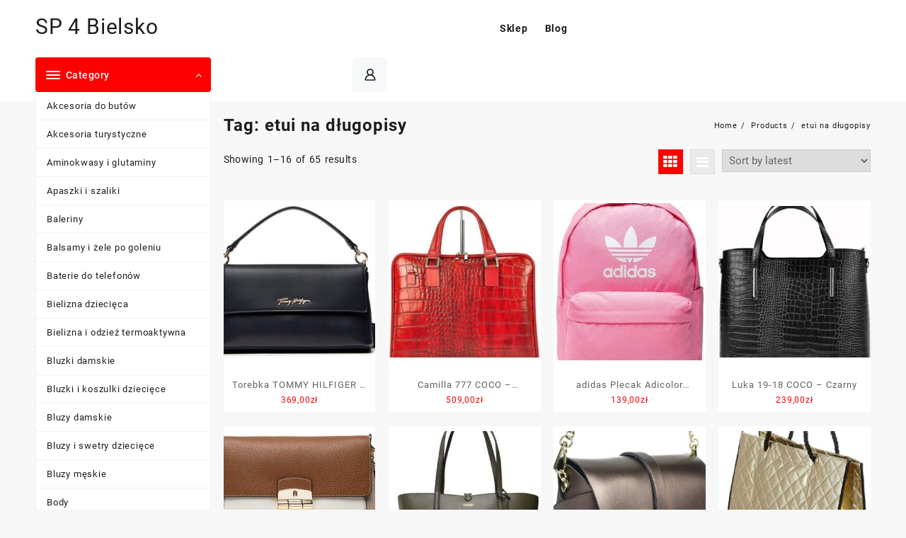

--- FILE ---
content_type: text/html; charset=UTF-8
request_url: https://sp4bielsko.pl/tag-produktu/etui-na-dlugopisy/
body_size: 22922
content:
<!DOCTYPE html>
<html lang="pl-PL">
<head>
	<meta charset="UTF-8">
	<meta name="viewport" content="width=device-width, initial-scale=1">
	<meta name="theme-color" content="#fff" />
	<link rel="profile" href="http://gmpg.org/xfn/11">
		<title>etui na długopisy &#8211; SP 4 Bielsko</title>
<meta name='robots' content='max-image-preview:large' />
<link rel="alternate" type="application/rss+xml" title="SP 4 Bielsko &raquo; Kanał z wpisami" href="https://sp4bielsko.pl/feed/" />
<link rel="alternate" type="application/rss+xml" title="SP 4 Bielsko &raquo; Kanał z komentarzami" href="https://sp4bielsko.pl/comments/feed/" />
<link rel="alternate" type="application/rss+xml" title="Kanał SP 4 Bielsko &raquo; etui na długopisy Tag" href="https://sp4bielsko.pl/tag-produktu/etui-na-dlugopisy/feed/" />
<style id='wp-img-auto-sizes-contain-inline-css' type='text/css'>
img:is([sizes=auto i],[sizes^="auto," i]){contain-intrinsic-size:3000px 1500px}
/*# sourceURL=wp-img-auto-sizes-contain-inline-css */
</style>
<style id='wp-emoji-styles-inline-css' type='text/css'>

	img.wp-smiley, img.emoji {
		display: inline !important;
		border: none !important;
		box-shadow: none !important;
		height: 1em !important;
		width: 1em !important;
		margin: 0 0.07em !important;
		vertical-align: -0.1em !important;
		background: none !important;
		padding: 0 !important;
	}
/*# sourceURL=wp-emoji-styles-inline-css */
</style>
<style id='wp-block-library-inline-css' type='text/css'>
:root{--wp-block-synced-color:#7a00df;--wp-block-synced-color--rgb:122,0,223;--wp-bound-block-color:var(--wp-block-synced-color);--wp-editor-canvas-background:#ddd;--wp-admin-theme-color:#007cba;--wp-admin-theme-color--rgb:0,124,186;--wp-admin-theme-color-darker-10:#006ba1;--wp-admin-theme-color-darker-10--rgb:0,107,160.5;--wp-admin-theme-color-darker-20:#005a87;--wp-admin-theme-color-darker-20--rgb:0,90,135;--wp-admin-border-width-focus:2px}@media (min-resolution:192dpi){:root{--wp-admin-border-width-focus:1.5px}}.wp-element-button{cursor:pointer}:root .has-very-light-gray-background-color{background-color:#eee}:root .has-very-dark-gray-background-color{background-color:#313131}:root .has-very-light-gray-color{color:#eee}:root .has-very-dark-gray-color{color:#313131}:root .has-vivid-green-cyan-to-vivid-cyan-blue-gradient-background{background:linear-gradient(135deg,#00d084,#0693e3)}:root .has-purple-crush-gradient-background{background:linear-gradient(135deg,#34e2e4,#4721fb 50%,#ab1dfe)}:root .has-hazy-dawn-gradient-background{background:linear-gradient(135deg,#faaca8,#dad0ec)}:root .has-subdued-olive-gradient-background{background:linear-gradient(135deg,#fafae1,#67a671)}:root .has-atomic-cream-gradient-background{background:linear-gradient(135deg,#fdd79a,#004a59)}:root .has-nightshade-gradient-background{background:linear-gradient(135deg,#330968,#31cdcf)}:root .has-midnight-gradient-background{background:linear-gradient(135deg,#020381,#2874fc)}:root{--wp--preset--font-size--normal:16px;--wp--preset--font-size--huge:42px}.has-regular-font-size{font-size:1em}.has-larger-font-size{font-size:2.625em}.has-normal-font-size{font-size:var(--wp--preset--font-size--normal)}.has-huge-font-size{font-size:var(--wp--preset--font-size--huge)}.has-text-align-center{text-align:center}.has-text-align-left{text-align:left}.has-text-align-right{text-align:right}.has-fit-text{white-space:nowrap!important}#end-resizable-editor-section{display:none}.aligncenter{clear:both}.items-justified-left{justify-content:flex-start}.items-justified-center{justify-content:center}.items-justified-right{justify-content:flex-end}.items-justified-space-between{justify-content:space-between}.screen-reader-text{border:0;clip-path:inset(50%);height:1px;margin:-1px;overflow:hidden;padding:0;position:absolute;width:1px;word-wrap:normal!important}.screen-reader-text:focus{background-color:#ddd;clip-path:none;color:#444;display:block;font-size:1em;height:auto;left:5px;line-height:normal;padding:15px 23px 14px;text-decoration:none;top:5px;width:auto;z-index:100000}html :where(.has-border-color){border-style:solid}html :where([style*=border-top-color]){border-top-style:solid}html :where([style*=border-right-color]){border-right-style:solid}html :where([style*=border-bottom-color]){border-bottom-style:solid}html :where([style*=border-left-color]){border-left-style:solid}html :where([style*=border-width]){border-style:solid}html :where([style*=border-top-width]){border-top-style:solid}html :where([style*=border-right-width]){border-right-style:solid}html :where([style*=border-bottom-width]){border-bottom-style:solid}html :where([style*=border-left-width]){border-left-style:solid}html :where(img[class*=wp-image-]){height:auto;max-width:100%}:where(figure){margin:0 0 1em}html :where(.is-position-sticky){--wp-admin--admin-bar--position-offset:var(--wp-admin--admin-bar--height,0px)}@media screen and (max-width:600px){html :where(.is-position-sticky){--wp-admin--admin-bar--position-offset:0px}}

/*# sourceURL=wp-block-library-inline-css */
</style><style id='global-styles-inline-css' type='text/css'>
:root{--wp--preset--aspect-ratio--square: 1;--wp--preset--aspect-ratio--4-3: 4/3;--wp--preset--aspect-ratio--3-4: 3/4;--wp--preset--aspect-ratio--3-2: 3/2;--wp--preset--aspect-ratio--2-3: 2/3;--wp--preset--aspect-ratio--16-9: 16/9;--wp--preset--aspect-ratio--9-16: 9/16;--wp--preset--color--black: #000000;--wp--preset--color--cyan-bluish-gray: #abb8c3;--wp--preset--color--white: #ffffff;--wp--preset--color--pale-pink: #f78da7;--wp--preset--color--vivid-red: #cf2e2e;--wp--preset--color--luminous-vivid-orange: #ff6900;--wp--preset--color--luminous-vivid-amber: #fcb900;--wp--preset--color--light-green-cyan: #7bdcb5;--wp--preset--color--vivid-green-cyan: #00d084;--wp--preset--color--pale-cyan-blue: #8ed1fc;--wp--preset--color--vivid-cyan-blue: #0693e3;--wp--preset--color--vivid-purple: #9b51e0;--wp--preset--gradient--vivid-cyan-blue-to-vivid-purple: linear-gradient(135deg,rgb(6,147,227) 0%,rgb(155,81,224) 100%);--wp--preset--gradient--light-green-cyan-to-vivid-green-cyan: linear-gradient(135deg,rgb(122,220,180) 0%,rgb(0,208,130) 100%);--wp--preset--gradient--luminous-vivid-amber-to-luminous-vivid-orange: linear-gradient(135deg,rgb(252,185,0) 0%,rgb(255,105,0) 100%);--wp--preset--gradient--luminous-vivid-orange-to-vivid-red: linear-gradient(135deg,rgb(255,105,0) 0%,rgb(207,46,46) 100%);--wp--preset--gradient--very-light-gray-to-cyan-bluish-gray: linear-gradient(135deg,rgb(238,238,238) 0%,rgb(169,184,195) 100%);--wp--preset--gradient--cool-to-warm-spectrum: linear-gradient(135deg,rgb(74,234,220) 0%,rgb(151,120,209) 20%,rgb(207,42,186) 40%,rgb(238,44,130) 60%,rgb(251,105,98) 80%,rgb(254,248,76) 100%);--wp--preset--gradient--blush-light-purple: linear-gradient(135deg,rgb(255,206,236) 0%,rgb(152,150,240) 100%);--wp--preset--gradient--blush-bordeaux: linear-gradient(135deg,rgb(254,205,165) 0%,rgb(254,45,45) 50%,rgb(107,0,62) 100%);--wp--preset--gradient--luminous-dusk: linear-gradient(135deg,rgb(255,203,112) 0%,rgb(199,81,192) 50%,rgb(65,88,208) 100%);--wp--preset--gradient--pale-ocean: linear-gradient(135deg,rgb(255,245,203) 0%,rgb(182,227,212) 50%,rgb(51,167,181) 100%);--wp--preset--gradient--electric-grass: linear-gradient(135deg,rgb(202,248,128) 0%,rgb(113,206,126) 100%);--wp--preset--gradient--midnight: linear-gradient(135deg,rgb(2,3,129) 0%,rgb(40,116,252) 100%);--wp--preset--font-size--small: 13px;--wp--preset--font-size--medium: 20px;--wp--preset--font-size--large: 36px;--wp--preset--font-size--x-large: 42px;--wp--preset--spacing--20: 0.44rem;--wp--preset--spacing--30: 0.67rem;--wp--preset--spacing--40: 1rem;--wp--preset--spacing--50: 1.5rem;--wp--preset--spacing--60: 2.25rem;--wp--preset--spacing--70: 3.38rem;--wp--preset--spacing--80: 5.06rem;--wp--preset--shadow--natural: 6px 6px 9px rgba(0, 0, 0, 0.2);--wp--preset--shadow--deep: 12px 12px 50px rgba(0, 0, 0, 0.4);--wp--preset--shadow--sharp: 6px 6px 0px rgba(0, 0, 0, 0.2);--wp--preset--shadow--outlined: 6px 6px 0px -3px rgb(255, 255, 255), 6px 6px rgb(0, 0, 0);--wp--preset--shadow--crisp: 6px 6px 0px rgb(0, 0, 0);}:where(.is-layout-flex){gap: 0.5em;}:where(.is-layout-grid){gap: 0.5em;}body .is-layout-flex{display: flex;}.is-layout-flex{flex-wrap: wrap;align-items: center;}.is-layout-flex > :is(*, div){margin: 0;}body .is-layout-grid{display: grid;}.is-layout-grid > :is(*, div){margin: 0;}:where(.wp-block-columns.is-layout-flex){gap: 2em;}:where(.wp-block-columns.is-layout-grid){gap: 2em;}:where(.wp-block-post-template.is-layout-flex){gap: 1.25em;}:where(.wp-block-post-template.is-layout-grid){gap: 1.25em;}.has-black-color{color: var(--wp--preset--color--black) !important;}.has-cyan-bluish-gray-color{color: var(--wp--preset--color--cyan-bluish-gray) !important;}.has-white-color{color: var(--wp--preset--color--white) !important;}.has-pale-pink-color{color: var(--wp--preset--color--pale-pink) !important;}.has-vivid-red-color{color: var(--wp--preset--color--vivid-red) !important;}.has-luminous-vivid-orange-color{color: var(--wp--preset--color--luminous-vivid-orange) !important;}.has-luminous-vivid-amber-color{color: var(--wp--preset--color--luminous-vivid-amber) !important;}.has-light-green-cyan-color{color: var(--wp--preset--color--light-green-cyan) !important;}.has-vivid-green-cyan-color{color: var(--wp--preset--color--vivid-green-cyan) !important;}.has-pale-cyan-blue-color{color: var(--wp--preset--color--pale-cyan-blue) !important;}.has-vivid-cyan-blue-color{color: var(--wp--preset--color--vivid-cyan-blue) !important;}.has-vivid-purple-color{color: var(--wp--preset--color--vivid-purple) !important;}.has-black-background-color{background-color: var(--wp--preset--color--black) !important;}.has-cyan-bluish-gray-background-color{background-color: var(--wp--preset--color--cyan-bluish-gray) !important;}.has-white-background-color{background-color: var(--wp--preset--color--white) !important;}.has-pale-pink-background-color{background-color: var(--wp--preset--color--pale-pink) !important;}.has-vivid-red-background-color{background-color: var(--wp--preset--color--vivid-red) !important;}.has-luminous-vivid-orange-background-color{background-color: var(--wp--preset--color--luminous-vivid-orange) !important;}.has-luminous-vivid-amber-background-color{background-color: var(--wp--preset--color--luminous-vivid-amber) !important;}.has-light-green-cyan-background-color{background-color: var(--wp--preset--color--light-green-cyan) !important;}.has-vivid-green-cyan-background-color{background-color: var(--wp--preset--color--vivid-green-cyan) !important;}.has-pale-cyan-blue-background-color{background-color: var(--wp--preset--color--pale-cyan-blue) !important;}.has-vivid-cyan-blue-background-color{background-color: var(--wp--preset--color--vivid-cyan-blue) !important;}.has-vivid-purple-background-color{background-color: var(--wp--preset--color--vivid-purple) !important;}.has-black-border-color{border-color: var(--wp--preset--color--black) !important;}.has-cyan-bluish-gray-border-color{border-color: var(--wp--preset--color--cyan-bluish-gray) !important;}.has-white-border-color{border-color: var(--wp--preset--color--white) !important;}.has-pale-pink-border-color{border-color: var(--wp--preset--color--pale-pink) !important;}.has-vivid-red-border-color{border-color: var(--wp--preset--color--vivid-red) !important;}.has-luminous-vivid-orange-border-color{border-color: var(--wp--preset--color--luminous-vivid-orange) !important;}.has-luminous-vivid-amber-border-color{border-color: var(--wp--preset--color--luminous-vivid-amber) !important;}.has-light-green-cyan-border-color{border-color: var(--wp--preset--color--light-green-cyan) !important;}.has-vivid-green-cyan-border-color{border-color: var(--wp--preset--color--vivid-green-cyan) !important;}.has-pale-cyan-blue-border-color{border-color: var(--wp--preset--color--pale-cyan-blue) !important;}.has-vivid-cyan-blue-border-color{border-color: var(--wp--preset--color--vivid-cyan-blue) !important;}.has-vivid-purple-border-color{border-color: var(--wp--preset--color--vivid-purple) !important;}.has-vivid-cyan-blue-to-vivid-purple-gradient-background{background: var(--wp--preset--gradient--vivid-cyan-blue-to-vivid-purple) !important;}.has-light-green-cyan-to-vivid-green-cyan-gradient-background{background: var(--wp--preset--gradient--light-green-cyan-to-vivid-green-cyan) !important;}.has-luminous-vivid-amber-to-luminous-vivid-orange-gradient-background{background: var(--wp--preset--gradient--luminous-vivid-amber-to-luminous-vivid-orange) !important;}.has-luminous-vivid-orange-to-vivid-red-gradient-background{background: var(--wp--preset--gradient--luminous-vivid-orange-to-vivid-red) !important;}.has-very-light-gray-to-cyan-bluish-gray-gradient-background{background: var(--wp--preset--gradient--very-light-gray-to-cyan-bluish-gray) !important;}.has-cool-to-warm-spectrum-gradient-background{background: var(--wp--preset--gradient--cool-to-warm-spectrum) !important;}.has-blush-light-purple-gradient-background{background: var(--wp--preset--gradient--blush-light-purple) !important;}.has-blush-bordeaux-gradient-background{background: var(--wp--preset--gradient--blush-bordeaux) !important;}.has-luminous-dusk-gradient-background{background: var(--wp--preset--gradient--luminous-dusk) !important;}.has-pale-ocean-gradient-background{background: var(--wp--preset--gradient--pale-ocean) !important;}.has-electric-grass-gradient-background{background: var(--wp--preset--gradient--electric-grass) !important;}.has-midnight-gradient-background{background: var(--wp--preset--gradient--midnight) !important;}.has-small-font-size{font-size: var(--wp--preset--font-size--small) !important;}.has-medium-font-size{font-size: var(--wp--preset--font-size--medium) !important;}.has-large-font-size{font-size: var(--wp--preset--font-size--large) !important;}.has-x-large-font-size{font-size: var(--wp--preset--font-size--x-large) !important;}
/*# sourceURL=global-styles-inline-css */
</style>

<style id='classic-theme-styles-inline-css' type='text/css'>
/*! This file is auto-generated */
.wp-block-button__link{color:#fff;background-color:#32373c;border-radius:9999px;box-shadow:none;text-decoration:none;padding:calc(.667em + 2px) calc(1.333em + 2px);font-size:1.125em}.wp-block-file__button{background:#32373c;color:#fff;text-decoration:none}
/*# sourceURL=/wp-includes/css/classic-themes.min.css */
</style>
<link rel='stylesheet' id='woocommerce-layout-css' href='https://sp4bielsko.pl/wp-content/plugins/woocommerce/assets/css/woocommerce-layout.css?ver=6.4.1' type='text/css' media='all' />
<link rel='stylesheet' id='woocommerce-smallscreen-css' href='https://sp4bielsko.pl/wp-content/plugins/woocommerce/assets/css/woocommerce-smallscreen.css?ver=6.4.1' type='text/css' media='only screen and (max-width: 768px)' />
<link rel='stylesheet' id='woocommerce-general-css' href='https://sp4bielsko.pl/wp-content/plugins/woocommerce/assets/css/woocommerce.css?ver=6.4.1' type='text/css' media='all' />
<style id='woocommerce-inline-inline-css' type='text/css'>
.woocommerce form .form-row .required { visibility: visible; }
/*# sourceURL=woocommerce-inline-inline-css */
</style>
<link rel='stylesheet' id='font-awesome-css' href='https://sp4bielsko.pl/wp-content/themes/open-shop//third-party/fonts/font-awesome/css/font-awesome.css?ver=1.4.3' type='text/css' media='all' />
<link rel='stylesheet' id='th-icon-css' href='https://sp4bielsko.pl/wp-content/themes/open-shop//third-party/fonts/th-icon/style.css?ver=1.4.3' type='text/css' media='all' />
<link rel='stylesheet' id='animate-css' href='https://sp4bielsko.pl/wp-content/themes/open-shop//css/animate.css?ver=1.4.3' type='text/css' media='all' />
<link rel='stylesheet' id='open-shop-menu-css' href='https://sp4bielsko.pl/wp-content/themes/open-shop//css/open-shop-menu.css?ver=1.4.3' type='text/css' media='all' />
<link rel='stylesheet' id='open-shop-main-style-css' href='https://sp4bielsko.pl/wp-content/themes/open-shop/css/style.css?ver=1.4.3' type='text/css' media='all' />
<link rel='stylesheet' id='open-shop-style-css' href='https://sp4bielsko.pl/wp-content/themes/th-hot-shop/style.css?ver=1.4.3' type='text/css' media='all' />
<style id='open-shop-style-inline-css' type='text/css'>
.top-header{border-bottom-color:#fff}.top-footer{border-bottom-color:#fff}.below-footer{border-top-color:#fff}a:hover, .open-shop-menu li a:hover, .open-shop-menu .current-menu-item a,.woocommerce .thunk-woo-product-list .price,.thunk-product-hover .th-button.add_to_cart_button, .woocommerce ul.products .thunk-product-hover .add_to_cart_button, .woocommerce .thunk-product-hover a.th-butto, .woocommerce ul.products li.product .product_type_variable, .woocommerce ul.products li.product a.button.product_type_grouped,.thunk-compare .compare-button a:hover, .thunk-product-hover .th-button.add_to_cart_button:hover, .woocommerce ul.products .thunk-product-hover .add_to_cart_button :hover, .woocommerce .thunk-product-hover a.th-button:hover,.thunk-product .yith-wcwl-wishlistexistsbrowse.show:before, .thunk-product .yith-wcwl-wishlistaddedbrowse.show:before,.woocommerce ul.products li.product.thunk-woo-product-list .price,.summary .yith-wcwl-add-to-wishlist.show .add_to_wishlist::before, .summary .yith-wcwl-add-to-wishlist .yith-wcwl-wishlistaddedbrowse.show a::before, .summary .yith-wcwl-add-to-wishlist .yith-wcwl-wishlistexistsbrowse.show a::before,.woocommerce .entry-summary a.compare.button.added:before,.header-icon a:hover,.thunk-related-links .nav-links a:hover,.woocommerce .thunk-list-view ul.products li.product.thunk-woo-product-list .price,.woocommerce .woocommerce-error .button, .woocommerce .woocommerce-info .button, .woocommerce .woocommerce-message .button,article.thunk-post-article .thunk-readmore.button,.thunk-wishlist a:hover, .thunk-compare a:hover,.woocommerce .thunk-product-hover a.th-button,.woocommerce ul.cart_list li .woocommerce-Price-amount, .woocommerce ul.product_list_widget li .woocommerce-Price-amount,.open-shop-load-more button, 
.summary .yith-wcwl-add-to-wishlist .yith-wcwl-wishlistaddedbrowse a::before,
 .summary .yith-wcwl-add-to-wishlist .yith-wcwl-wishlistexistsbrowse a::before,.thunk-hglt-icon,.thunk-product .yith-wcwl-wishlistexistsbrowse:before, .thunk-product .yith-wcwl-wishlistaddedbrowse:before,.woocommerce a.button.product_type_simple,.woosw-btn:hover:before,.woosw-added:before,.wooscp-btn:hover:before,.woocommerce #reviews #comments .star-rating span ,.woocommerce p.stars a,.woocommerce .woocommerce-product-rating .star-rating,.woocommerce .star-rating span::before, .woocommerce .entry-summary a.th-product-compare-btn.btn_type:before{color:#ff0052;} header #thaps-search-button,header #thaps-search-button:hover{background:#ff0052;}.toggle-cat-wrap,#search-button,.thunk-icon .cart-icon, .single_add_to_cart_button.button.alt, .woocommerce #respond input#submit.alt, .woocommerce a.button.alt, .woocommerce button.button.alt, .woocommerce input.button.alt, .woocommerce #respond input#submit, .woocommerce button.button, .woocommerce input.button,.thunk-woo-product-list .thunk-quickview a,.cat-list a:after,.tagcloud a:hover, .thunk-tags-wrapper a:hover,.btn-main-header,.woocommerce div.product form.cart .button, .thunk-icon .cart-icon .taiowc-cart-item{background:#ff0052}
  .open-cart p.buttons a:hover,
  .woocommerce #respond input#submit.alt:hover, .woocommerce a.button.alt:hover, .woocommerce button.button.alt:hover, .woocommerce input.button.alt:hover, .woocommerce #respond input#submit:hover, .woocommerce button.button:hover, .woocommerce input.button:hover,.thunk-slide .owl-nav button.owl-prev:hover, .thunk-slide .owl-nav button.owl-next:hover, .open-shop-slide-post .owl-nav button.owl-prev:hover, .open-shop-slide-post .owl-nav button.owl-next:hover,.thunk-list-grid-switcher a.selected, .thunk-list-grid-switcher a:hover,.woocommerce .woocommerce-error .button:hover, .woocommerce .woocommerce-info .button:hover, .woocommerce .woocommerce-message .button:hover,#searchform [type='submit']:hover,article.thunk-post-article .thunk-readmore.button:hover,.open-shop-load-more button:hover,.woocommerce nav.woocommerce-pagination ul li a:focus, .woocommerce nav.woocommerce-pagination ul li a:hover, .woocommerce nav.woocommerce-pagination ul li span.current{background-color:#ff0052;} 
  .thunk-product-hover .th-button.add_to_cart_button, .woocommerce ul.products .thunk-product-hover .add_to_cart_button, .woocommerce .thunk-product-hover a.th-butto, .woocommerce ul.products li.product .product_type_variable, .woocommerce ul.products li.product a.button.product_type_grouped,.open-cart p.buttons a:hover,.thunk-slide .owl-nav button.owl-prev:hover, .thunk-slide .owl-nav button.owl-next:hover, .open-shop-slide-post .owl-nav button.owl-prev:hover, .open-shop-slide-post .owl-nav button.owl-next:hover,body .woocommerce-tabs .tabs li a::before,.thunk-list-grid-switcher a.selected, .thunk-list-grid-switcher a:hover,.woocommerce .woocommerce-error .button, .woocommerce .woocommerce-info .button, .woocommerce .woocommerce-message .button,#searchform [type='submit']:hover,article.thunk-post-article .thunk-readmore.button,.woocommerce .thunk-product-hover a.th-button,.open-shop-load-more button,.woocommerce a.button.product_type_simple{border-color:#ff0052} .loader {
    border-right: 4px solid #ff0052;
    border-bottom: 4px solid #ff0052;
    border-left: 4px solid #ff0052;}body,.woocommerce-error, .woocommerce-info, .woocommerce-message {color: }.site-title span a,.sprt-tel b,.widget.woocommerce .widget-title, .open-widget-content .widget-title, .widget-title,.thunk-title .title,.thunk-hglt-box h6,h2.thunk-post-title a, h1.thunk-post-title ,#reply-title,h4.author-header,.page-head h1,.woocommerce div.product .product_title, section.related.products h2, section.upsells.products h2, .woocommerce #reviews #comments h2,.woocommerce table.shop_table thead th, .cart-subtotal, .order-total,.cross-sells h2, .cart_totals h2,.woocommerce-billing-fields h3,.page-head h1 a{color: }a,#open-above-menu.open-shop-menu > li > a{color:} a:hover,#open-above-menu.open-shop-menu > li > a:hover,#open-above-menu.open-shop-menu li a:hover{color:}.open_shop_overlayloader{background-color:#9c9c9}.openshop-site section.thunk-ribbon-section .content-wrap:before {
    content:'';
    position: absolute;
    top: 0;
    left: 0;
    width: 100%;
    height: 100%;
    background:#ff0052;}
/*# sourceURL=open-shop-style-inline-css */
</style>
<link rel='stylesheet' id='dashicons-css' href='https://sp4bielsko.pl/wp-includes/css/dashicons.min.css?ver=6.9' type='text/css' media='all' />
<link rel='stylesheet' id='open-quick-view-css' href='https://sp4bielsko.pl/wp-content/themes/open-shop/inc/woocommerce/quick-view/css/quick-view.css?ver=6.9' type='text/css' media='all' />
<link rel='stylesheet' id='th-hot-shop-styles-css' href='https://sp4bielsko.pl/wp-content/themes/open-shop/style.css?ver=1.0.1' type='text/css' media='all' />
<style id='th-hot-shop-styles-inline-css' type='text/css'>
a:hover, .open-shop-menu li a:hover, .open-shop-menu .current-menu-item a,.woocommerce .thunk-woo-product-list .price,.thunk-product-hover .th-button.add_to_cart_button, .woocommerce ul.products .thunk-product-hover .add_to_cart_button, .woocommerce .thunk-product-hover a.th-butto, .woocommerce ul.products li.product .product_type_variable, .woocommerce ul.products li.product a.button.product_type_grouped,.thunk-compare .compare-button a:hover, .thunk-product-hover .th-button.add_to_cart_button:hover, .woocommerce ul.products .thunk-product-hover .add_to_cart_button :hover, .woocommerce .thunk-product-hover a.th-button:hover,.thunk-product .yith-wcwl-wishlistexistsbrowse.show:before, .thunk-product .yith-wcwl-wishlistaddedbrowse.show:before,.woocommerce ul.products li.product.thunk-woo-product-list .price,.summary .yith-wcwl-add-to-wishlist.show .add_to_wishlist::before, .summary .yith-wcwl-add-to-wishlist .yith-wcwl-wishlistaddedbrowse.show a::before, .summary .yith-wcwl-add-to-wishlist .yith-wcwl-wishlistexistsbrowse.show a::before,.woocommerce .entry-summary a.compare.button.added:before,.header-icon a:hover,.thunk-related-links .nav-links a:hover,.woocommerce .thunk-list-view ul.products li.product.thunk-woo-product-list .price,.woocommerce .woocommerce-error .button, .woocommerce .woocommerce-info .button, .woocommerce .woocommerce-message .button,article.thunk-post-article .thunk-readmore.button,.thunk-wishlist a:hover, .thunk-compare a:hover,.woocommerce .thunk-product-hover a.th-button,.woocommerce ul.cart_list li .woocommerce-Price-amount, .woocommerce ul.product_list_widget li .woocommerce-Price-amount,.open-shop-load-more button, 
.summary .yith-wcwl-add-to-wishlist .yith-wcwl-wishlistaddedbrowse a::before,
 .summary .yith-wcwl-add-to-wishlist .yith-wcwl-wishlistexistsbrowse a::before,.thunk-hglt-icon,.thunk-product .yith-wcwl-wishlistexistsbrowse:before, .thunk-product .yith-wcwl-wishlistaddedbrowse:before,.woocommerce a.button.product_type_simple,.woosw-btn:hover:before,.woosw-added:before,.wooscp-btn:hover:before,.woocommerce #reviews #comments .star-rating span ,.woocommerce p.stars a,.woocommerce .woocommerce-product-rating .star-rating,.woocommerce .star-rating span::before, .woocommerce .entry-summary a.th-product-compare-btn.btn_type:before{color:#fd0000;} header #thaps-search-button,header #thaps-search-button:hover,.nav-links .page-numbers.current, .nav-links .page-numbers:hover{background:#fd0000;}.toggle-cat-wrap,#search-button,.thunk-icon .cart-icon, .single_add_to_cart_button.button.alt, .woocommerce #respond input#submit.alt, .woocommerce a.button.alt, .woocommerce button.button.alt, .woocommerce input.button.alt, .woocommerce #respond input#submit, .woocommerce button.button, .woocommerce input.button,.thunk-woo-product-list .thunk-quickview a,.cat-list a:after,.tagcloud a:hover, .thunk-tags-wrapper a:hover,.btn-main-header,.woocommerce div.product form.cart .button, .thunk-icon .cart-icon .taiowc-cart-item{background:#fd0000}
  .open-cart p.buttons a:hover,
  .woocommerce #respond input#submit.alt:hover, .woocommerce a.button.alt:hover, .woocommerce button.button.alt:hover, .woocommerce input.button.alt:hover, .woocommerce #respond input#submit:hover, .woocommerce button.button:hover, .woocommerce input.button:hover,.thunk-slide .owl-nav button.owl-prev:hover, .thunk-slide .owl-nav button.owl-next:hover, .open-shop-slide-post .owl-nav button.owl-prev:hover, .open-shop-slide-post .owl-nav button.owl-next:hover,.thunk-list-grid-switcher a.selected, .thunk-list-grid-switcher a:hover,.woocommerce .woocommerce-error .button:hover, .woocommerce .woocommerce-info .button:hover, .woocommerce .woocommerce-message .button:hover,#searchform [type='submit']:hover,article.thunk-post-article .thunk-readmore.button:hover,.open-shop-load-more button:hover,.woocommerce nav.woocommerce-pagination ul li a:focus, .woocommerce nav.woocommerce-pagination ul li a:hover, .woocommerce nav.woocommerce-pagination ul li span.current{background-color:#fd0000;} 
  .thunk-product-hover .th-button.add_to_cart_button, .woocommerce ul.products .thunk-product-hover .add_to_cart_button, .woocommerce .thunk-product-hover a.th-butto, .woocommerce ul.products li.product .product_type_variable, .woocommerce ul.products li.product a.button.product_type_grouped,.open-cart p.buttons a:hover,.thunk-slide .owl-nav button.owl-prev:hover, .thunk-slide .owl-nav button.owl-next:hover, .open-shop-slide-post .owl-nav button.owl-prev:hover, .open-shop-slide-post .owl-nav button.owl-next:hover,body .woocommerce-tabs .tabs li a::before,.thunk-list-grid-switcher a.selected, .thunk-list-grid-switcher a:hover,.woocommerce .woocommerce-error .button, .woocommerce .woocommerce-info .button, .woocommerce .woocommerce-message .button,#searchform [type='submit']:hover,article.thunk-post-article .thunk-readmore.button,.woocommerce .thunk-product-hover a.th-button,.open-shop-load-more button,.woocommerce a.button.product_type_simple{border-color:#fd0000} .loader {
    border-right: 4px solid #fd0000;
    border-bottom: 4px solid #fd0000;
    border-left: 4px solid #fd0000;}.openshop-site section.thunk-ribbon-section .content-wrap:before {
    content:'';
    position: absolute;
    top: 0;
    left: 0;
    width: 100%;
    height: 100%;
    background:#fd0000;}
/*# sourceURL=th-hot-shop-styles-inline-css */
</style>
<script type="text/javascript" src="https://sp4bielsko.pl/wp-includes/js/jquery/jquery.min.js?ver=3.7.1" id="jquery-core-js"></script>
<script type="text/javascript" src="https://sp4bielsko.pl/wp-includes/js/jquery/jquery-migrate.min.js?ver=3.4.1" id="jquery-migrate-js"></script>
<link rel="https://api.w.org/" href="https://sp4bielsko.pl/wp-json/" /><link rel="alternate" title="JSON" type="application/json" href="https://sp4bielsko.pl/wp-json/wp/v2/product_tag/206" /><link rel="EditURI" type="application/rsd+xml" title="RSD" href="https://sp4bielsko.pl/xmlrpc.php?rsd" />
<meta name="generator" content="WordPress 6.9" />
<meta name="generator" content="WooCommerce 6.4.1" />
	<noscript><style>.woocommerce-product-gallery{ opacity: 1 !important; }</style></noscript>
			<style type="text/css" id="wp-custom-css">
			.woocommerce ul.products li.product a img {
    height: 230px;
    object-fit: contain;
}

.woocommerce ul.products li.product .woocommerce-loop-product__title {
    height: 90px;
    overflow: hidden;
}
		</style>
		</head>
<body class="archive tax-product_tag term-etui-na-dlugopisy term-206 wp-embed-responsive wp-theme-open-shop wp-child-theme-th-hot-shop theme-open-shop woocommerce woocommerce-page woocommerce-no-js open-shop-dark">
	
<div id="page" class="openshop-site  ">
	<header>
		<a class="skip-link screen-reader-text" href="#content">Skip to content</a>
		 
        <!-- sticky header -->
		 
		<!-- end top-header -->
        <div class="main-header mhdrdefault none center ">
      <div class="container">
        <div class="main-header-bar thnk-col-3">
          <div class="main-header-col1">
          <span class="logo-content">
                	<div class="thunk-logo">
                </div>
   <div class="site-title"><span>
  <a href="https://sp4bielsko.pl/" rel="home">SP 4 Bielsko</a>
</span>
</div>
 
          </span>
        </div>
          <div class="main-header-col2">
               <nav>
        <!-- Menu Toggle btn-->
        <div class="menu-toggle">
            <button type="button" class="menu-btn" id="menu-btn">
                <div class="btn">
                   <span class="icon-bar"></span>
                   <span class="icon-bar"></span>
                   <span class="icon-bar"></span>
               </div>
            </button>
        </div>
        <div class="sider main  open-shop-menu-hide left">
        <div class="sider-inner">
          <ul id="open-shop-menu" class="open-shop-menu" data-menu-style=horizontal><li id="menu-item-21" class="menu-item menu-item-type-post_type menu-item-object-page menu-item-home menu-item-21"><a href="https://sp4bielsko.pl/"><span class="open-shop-menu-link">Sklep</span></a></li>
<li id="menu-item-20" class="menu-item menu-item-type-post_type menu-item-object-page menu-item-20"><a href="https://sp4bielsko.pl/blog/"><span class="open-shop-menu-link">Blog</span></a></li>
</ul>        </div>
        </div>
        </nav>
            </div>
        </div> <!-- end main-header-bar -->
      </div>
    </div> 
 
		<!-- end main-header -->
		 
<div class="below-header  mhdrdefault center">
      <div class="container">
        <div class="below-header-bar thnk-col-3">
          <div class="below-header-col1">
            <div class="menu-category-list">
              <div class="toggle-cat-wrap">
                  <p class="cat-toggle">
                    <span class="cat-icon"> 
                      <span class="cat-top"></span>
                       <span class="cat-top"></span>
                       <span class="cat-bot"></span>
                     </span>
                    <span class="toggle-title">Category</span>
                    <span class="toggle-icon"></span>
                  </p>
              </div>
              <ul class="product-cat-list thunk-product-cat-list" data-menu-style="vertical">	<li class="cat-item cat-item-120"><a href="https://sp4bielsko.pl/kategoria-produktu/akcesoria-do-butow/">Akcesoria do butów</a>
</li>
	<li class="cat-item cat-item-41"><a href="https://sp4bielsko.pl/kategoria-produktu/akcesoria-turystyczne/">Akcesoria turystyczne</a>
</li>
	<li class="cat-item cat-item-176"><a href="https://sp4bielsko.pl/kategoria-produktu/aminokwasy-i-glutaminy/">Aminokwasy i glutaminy</a>
</li>
	<li class="cat-item cat-item-39"><a href="https://sp4bielsko.pl/kategoria-produktu/apaszki-i-szaliki/">Apaszki i szaliki</a>
</li>
	<li class="cat-item cat-item-66"><a href="https://sp4bielsko.pl/kategoria-produktu/baleriny/">Baleriny</a>
</li>
	<li class="cat-item cat-item-101"><a href="https://sp4bielsko.pl/kategoria-produktu/balsamy-i-zele-po-goleniu/">Balsamy i żele po goleniu</a>
</li>
	<li class="cat-item cat-item-79"><a href="https://sp4bielsko.pl/kategoria-produktu/baterie-do-telefonow/">Baterie do telefonów</a>
</li>
	<li class="cat-item cat-item-30"><a href="https://sp4bielsko.pl/kategoria-produktu/bielizna-dziecieca/">Bielizna dziecięca</a>
</li>
	<li class="cat-item cat-item-164"><a href="https://sp4bielsko.pl/kategoria-produktu/bielizna-i-odziez-termoaktywna/">Bielizna i odzież termoaktywna</a>
</li>
	<li class="cat-item cat-item-36"><a href="https://sp4bielsko.pl/kategoria-produktu/bluzki-damskie/">Bluzki damskie</a>
</li>
	<li class="cat-item cat-item-21"><a href="https://sp4bielsko.pl/kategoria-produktu/bluzki-i-koszulki-dzieciece/">Bluzki i koszulki dziecięce</a>
</li>
	<li class="cat-item cat-item-107"><a href="https://sp4bielsko.pl/kategoria-produktu/bluzy-damskie/">Bluzy damskie</a>
</li>
	<li class="cat-item cat-item-25"><a href="https://sp4bielsko.pl/kategoria-produktu/bluzy-i-swetry-dzieciece/">Bluzy i swetry dziecięce</a>
</li>
	<li class="cat-item cat-item-104"><a href="https://sp4bielsko.pl/kategoria-produktu/bluzy-meskie/">Bluzy męskie</a>
</li>
	<li class="cat-item cat-item-73"><a href="https://sp4bielsko.pl/kategoria-produktu/body/">Body</a>
</li>
	<li class="cat-item cat-item-99"><a href="https://sp4bielsko.pl/kategoria-produktu/bokserki-i-szorty/">Bokserki i szorty</a>
</li>
	<li class="cat-item cat-item-77"><a href="https://sp4bielsko.pl/kategoria-produktu/botki/">Botki</a>
</li>
	<li class="cat-item cat-item-129"><a href="https://sp4bielsko.pl/kategoria-produktu/bransoletki/">Bransoletki</a>
</li>
	<li class="cat-item cat-item-128"><a href="https://sp4bielsko.pl/kategoria-produktu/bransolety-dla-mezczyzn/">Bransolety dla mężczyzn</a>
</li>
	<li class="cat-item cat-item-22"><a href="https://sp4bielsko.pl/kategoria-produktu/buciki-niemowlece/">Buciki niemowlęce</a>
</li>
	<li class="cat-item cat-item-62"><a href="https://sp4bielsko.pl/kategoria-produktu/buty-do-biegania/">Buty do biegania</a>
</li>
	<li class="cat-item cat-item-61"><a href="https://sp4bielsko.pl/kategoria-produktu/buty-pilkarskie/">Buty piłkarskie</a>
</li>
	<li class="cat-item cat-item-24"><a href="https://sp4bielsko.pl/kategoria-produktu/buty-sportowe/">Buty sportowe</a>
</li>
	<li class="cat-item cat-item-47"><a href="https://sp4bielsko.pl/kategoria-produktu/buty-sportowe-damskie/">Buty sportowe damskie</a>
</li>
	<li class="cat-item cat-item-45"><a href="https://sp4bielsko.pl/kategoria-produktu/buty-sportowe-meskie/">Buty sportowe męskie</a>
</li>
	<li class="cat-item cat-item-89"><a href="https://sp4bielsko.pl/kategoria-produktu/buty-trekkingowe/">Buty trekkingowe</a>
</li>
	<li class="cat-item cat-item-117"><a href="https://sp4bielsko.pl/kategoria-produktu/buty-zimowe/">Buty zimowe</a>
</li>
	<li class="cat-item cat-item-112"><a href="https://sp4bielsko.pl/kategoria-produktu/buty-zimowe-dzieciece/">Buty zimowe dziecięce</a>
</li>
	<li class="cat-item cat-item-28"><a href="https://sp4bielsko.pl/kategoria-produktu/czapki-damskie/">Czapki damskie</a>
</li>
	<li class="cat-item cat-item-105"><a href="https://sp4bielsko.pl/kategoria-produktu/czapki-dzieciece/">Czapki dziecięce</a>
</li>
	<li class="cat-item cat-item-113"><a href="https://sp4bielsko.pl/kategoria-produktu/czapki-i-chusty-do-biegania/">Czapki i chusty do biegania</a>
</li>
	<li class="cat-item cat-item-64"><a href="https://sp4bielsko.pl/kategoria-produktu/czapki-meskie/">Czapki męskie</a>
</li>
	<li class="cat-item cat-item-67"><a href="https://sp4bielsko.pl/kategoria-produktu/czolenka/">Czółenka</a>
</li>
	<li class="cat-item cat-item-136"><a href="https://sp4bielsko.pl/kategoria-produktu/dresy-damskie/">Dresy damskie</a>
</li>
	<li class="cat-item cat-item-168"><a href="https://sp4bielsko.pl/kategoria-produktu/dresy-meskie/">Dresy męskie</a>
</li>
	<li class="cat-item cat-item-71"><a href="https://sp4bielsko.pl/kategoria-produktu/espadryle-damskie/">Espadryle damskie</a>
</li>
	<li class="cat-item cat-item-142"><a href="https://sp4bielsko.pl/kategoria-produktu/formy-do-pieczenia/">Formy do pieczenia</a>
</li>
	<li class="cat-item cat-item-173"><a href="https://sp4bielsko.pl/kategoria-produktu/gadzety/">Gadżety</a>
</li>
	<li class="cat-item cat-item-88"><a href="https://sp4bielsko.pl/kategoria-produktu/gadzety-kibica/">Gadżety kibica</a>
</li>
	<li class="cat-item cat-item-159"><a href="https://sp4bielsko.pl/kategoria-produktu/gainery/">Gainery</a>
</li>
	<li class="cat-item cat-item-141"><a href="https://sp4bielsko.pl/kategoria-produktu/garnitury/">Garnitury</a>
</li>
	<li class="cat-item cat-item-51"><a href="https://sp4bielsko.pl/kategoria-produktu/golf/">Golf</a>
</li>
	<li class="cat-item cat-item-158"><a href="https://sp4bielsko.pl/kategoria-produktu/hulajnogi/">Hulajnogi</a>
</li>
	<li class="cat-item cat-item-134"><a href="https://sp4bielsko.pl/kategoria-produktu/hulajnogi-elektryczne/">Hulajnogi elektryczne</a>
</li>
	<li class="cat-item cat-item-124"><a href="https://sp4bielsko.pl/kategoria-produktu/jeansy-meskie/">Jeansy męskie</a>
</li>
	<li class="cat-item cat-item-165"><a href="https://sp4bielsko.pl/kategoria-produktu/kajaki/">Kajaki</a>
</li>
	<li class="cat-item cat-item-169"><a href="https://sp4bielsko.pl/kategoria-produktu/kalosze-damskie/">Kalosze damskie</a>
</li>
	<li class="cat-item cat-item-167"><a href="https://sp4bielsko.pl/kategoria-produktu/kalosze-dzieciece/">Kalosze dziecięce</a>
</li>
	<li class="cat-item cat-item-20"><a href="https://sp4bielsko.pl/kategoria-produktu/kamizelki/">Kamizelki</a>
</li>
	<li class="cat-item cat-item-85"><a href="https://sp4bielsko.pl/kategoria-produktu/kamizelki-damskie/">Kamizelki damskie</a>
</li>
	<li class="cat-item cat-item-98"><a href="https://sp4bielsko.pl/kategoria-produktu/kapcie-damskie/">Kapcie damskie</a>
</li>
	<li class="cat-item cat-item-100"><a href="https://sp4bielsko.pl/kategoria-produktu/kapielowki/">Kąpielówki</a>
</li>
	<li class="cat-item cat-item-106"><a href="https://sp4bielsko.pl/kategoria-produktu/kaski-narciarskie-i-snowboardowe/">Kaski narciarskie i snowboardowe</a>
</li>
	<li class="cat-item cat-item-58"><a href="https://sp4bielsko.pl/kategoria-produktu/klapki-damskie/">Klapki damskie</a>
</li>
	<li class="cat-item cat-item-86"><a href="https://sp4bielsko.pl/kategoria-produktu/klapki-meskie/">Klapki męskie</a>
</li>
	<li class="cat-item cat-item-172"><a href="https://sp4bielsko.pl/kategoria-produktu/klocki/">Klocki</a>
</li>
	<li class="cat-item cat-item-122"><a href="https://sp4bielsko.pl/kategoria-produktu/kolczyki/">Kolczyki</a>
</li>
	<li class="cat-item cat-item-125"><a href="https://sp4bielsko.pl/kategoria-produktu/koldry-i-poduszki/">Kołdry i poduszki</a>
</li>
	<li class="cat-item cat-item-119"><a href="https://sp4bielsko.pl/kategoria-produktu/kombinezony/">Kombinezony</a>
</li>
	<li class="cat-item cat-item-115"><a href="https://sp4bielsko.pl/kategoria-produktu/kombinezony-i-spodnie-zimowe/">Kombinezony i spodnie zimowe</a>
</li>
	<li class="cat-item cat-item-181"><a href="https://sp4bielsko.pl/kategoria-produktu/komplety-bielizny/">Komplety bielizny</a>
</li>
	<li class="cat-item cat-item-65"><a href="https://sp4bielsko.pl/kategoria-produktu/kosmetyczki/">Kosmetyczki</a>
</li>
	<li class="cat-item cat-item-177"><a href="https://sp4bielsko.pl/kategoria-produktu/kostiumy-kapielowe/">Kostiumy kąpielowe</a>
</li>
	<li class="cat-item cat-item-155"><a href="https://sp4bielsko.pl/kategoria-produktu/kostiumy-pilkarskie/">Kostiumy piłkarskie</a>
</li>
	<li class="cat-item cat-item-63"><a href="https://sp4bielsko.pl/kategoria-produktu/koszule/">Koszule</a>
</li>
	<li class="cat-item cat-item-76"><a href="https://sp4bielsko.pl/kategoria-produktu/koszule-damskie/">Koszule damskie</a>
</li>
	<li class="cat-item cat-item-72"><a href="https://sp4bielsko.pl/kategoria-produktu/kozaki/">Kozaki</a>
</li>
	<li class="cat-item cat-item-29"><a href="https://sp4bielsko.pl/kategoria-produktu/kurtki-damskie/">Kurtki damskie</a>
</li>
	<li class="cat-item cat-item-109"><a href="https://sp4bielsko.pl/kategoria-produktu/kurtki-i-bluzy-outdoor/">Kurtki i bluzy outdoor</a>
</li>
	<li class="cat-item cat-item-174"><a href="https://sp4bielsko.pl/kategoria-produktu/kurtki-i-plaszcze-dzieciece/">Kurtki i płaszcze dziecięce</a>
</li>
	<li class="cat-item cat-item-102"><a href="https://sp4bielsko.pl/kategoria-produktu/kurtki-meskie/">Kurtki męskie</a>
</li>
	<li class="cat-item cat-item-114"><a href="https://sp4bielsko.pl/kategoria-produktu/kurtki-narciarskie-i-snowboardowe/">Kurtki narciarskie i snowboardowe</a>
</li>
	<li class="cat-item cat-item-130"><a href="https://sp4bielsko.pl/kategoria-produktu/ladowarki-do-telefonow/">Ładowarki do telefonów</a>
</li>
	<li class="cat-item cat-item-140"><a href="https://sp4bielsko.pl/kategoria-produktu/majtki/">Majtki</a>
</li>
	<li class="cat-item cat-item-118"><a href="https://sp4bielsko.pl/kategoria-produktu/marynarki-i-zakiety/">Marynarki i żakiety</a>
</li>
	<li class="cat-item cat-item-154"><a href="https://sp4bielsko.pl/kategoria-produktu/materace-turystyczne/">Materace turystyczne</a>
</li>
	<li class="cat-item cat-item-150"><a href="https://sp4bielsko.pl/kategoria-produktu/meble-turystyczne/">Meble turystyczne</a>
</li>
	<li class="cat-item cat-item-123"><a href="https://sp4bielsko.pl/kategoria-produktu/mgielki-do-ciala/">Mgiełki do ciała</a>
</li>
	<li class="cat-item cat-item-83"><a href="https://sp4bielsko.pl/kategoria-produktu/mokasyny-damskie/">Mokasyny damskie</a>
</li>
	<li class="cat-item cat-item-132"><a href="https://sp4bielsko.pl/kategoria-produktu/namioty/">Namioty</a>
</li>
	<li class="cat-item cat-item-96"><a href="https://sp4bielsko.pl/kategoria-produktu/naszyjniki/">Naszyjniki</a>
</li>
	<li class="cat-item cat-item-180"><a href="https://sp4bielsko.pl/kategoria-produktu/obuwie-do-koszykowki/">Obuwie do koszykówki</a>
</li>
	<li class="cat-item cat-item-90"><a href="https://sp4bielsko.pl/kategoria-produktu/ochraniacze-pilkarskie/">Ochraniacze piłkarskie</a>
</li>
	<li class="cat-item cat-item-44"><a href="https://sp4bielsko.pl/kategoria-produktu/odziez-do-tenisa/">Odzież do tenisa</a>
</li>
	<li class="cat-item cat-item-163"><a href="https://sp4bielsko.pl/kategoria-produktu/odzywki-bialkowe/">Odżywki białkowe</a>
</li>
	<li class="cat-item cat-item-81"><a href="https://sp4bielsko.pl/kategoria-produktu/okulary-oprawki-i-szkla/">Okulary oprawki i szkła</a>
</li>
	<li class="cat-item cat-item-91"><a href="https://sp4bielsko.pl/kategoria-produktu/okulary-przeciwsloneczne-damskie/">Okulary przeciwsłoneczne damskie</a>
</li>
	<li class="cat-item cat-item-97"><a href="https://sp4bielsko.pl/kategoria-produktu/okulary-przeciwsloneczne-meskie/">Okulary przeciwsłoneczne męskie</a>
</li>
	<li class="cat-item cat-item-54"><a href="https://sp4bielsko.pl/kategoria-produktu/osprzet-dla-koni/">Osprzęt dla koni</a>
</li>
	<li class="cat-item cat-item-178"><a href="https://sp4bielsko.pl/kategoria-produktu/paintball/">Paintball</a>
</li>
	<li class="cat-item cat-item-175"><a href="https://sp4bielsko.pl/kategoria-produktu/palniki-i-kuchenki-turystyczne/">Palniki i kuchenki turystyczne</a>
</li>
	<li class="cat-item cat-item-59"><a href="https://sp4bielsko.pl/kategoria-produktu/parasole/">Parasole</a>
</li>
	<li class="cat-item cat-item-50"><a href="https://sp4bielsko.pl/kategoria-produktu/paski-damskie/">Paski damskie</a>
</li>
	<li class="cat-item cat-item-170"><a href="https://sp4bielsko.pl/kategoria-produktu/paski-i-akcesoria-do-smartwatchy/">Paski i akcesoria do smartwatchy</a>
</li>
	<li class="cat-item cat-item-34"><a href="https://sp4bielsko.pl/kategoria-produktu/paski-meskie/">Paski męskie</a>
</li>
	<li class="cat-item cat-item-38"><a href="https://sp4bielsko.pl/kategoria-produktu/perfumy-i-wody-damskie/">Perfumy i wody damskie</a>
</li>
	<li class="cat-item cat-item-87"><a href="https://sp4bielsko.pl/kategoria-produktu/perfumy-i-wody-meskie/">Perfumy i wody męskie</a>
</li>
	<li class="cat-item cat-item-43"><a href="https://sp4bielsko.pl/kategoria-produktu/pidzamy-damskie/">Pidżamy damskie</a>
</li>
	<li class="cat-item cat-item-23"><a href="https://sp4bielsko.pl/kategoria-produktu/pidzamy-meskie/">Pidżamy męskie</a>
</li>
	<li class="cat-item cat-item-26"><a href="https://sp4bielsko.pl/kategoria-produktu/pieluchy/">Pieluchy</a>
</li>
	<li class="cat-item cat-item-116"><a href="https://sp4bielsko.pl/kategoria-produktu/pierscionki/">Pierścionki</a>
</li>
	<li class="cat-item cat-item-139"><a href="https://sp4bielsko.pl/kategoria-produktu/piersiowki/">Piersiówki</a>
</li>
	<li class="cat-item cat-item-135"><a href="https://sp4bielsko.pl/kategoria-produktu/pilki-do-siatkowki/">Piłki do siatkówki</a>
</li>
	<li class="cat-item cat-item-40"><a href="https://sp4bielsko.pl/kategoria-produktu/plecaki/">Plecaki</a>
</li>
	<li class="cat-item cat-item-42"><a href="https://sp4bielsko.pl/kategoria-produktu/plecaki-szkolne/">Plecaki szkolne</a>
</li>
	<li class="cat-item cat-item-138"><a href="https://sp4bielsko.pl/kategoria-produktu/plaszcze-damskie/">Płaszcze damskie</a>
</li>
	<li class="cat-item cat-item-144"><a href="https://sp4bielsko.pl/kategoria-produktu/podkoszulki-i-halki/">Podkoszulki i halki</a>
</li>
	<li class="cat-item cat-item-121"><a href="https://sp4bielsko.pl/kategoria-produktu/pokrowce-i-etui-do-telefonow/">Pokrowce i etui do telefonów</a>
</li>
	<li class="cat-item cat-item-68"><a href="https://sp4bielsko.pl/kategoria-produktu/polbuty-damskie/">Półbuty damskie</a>
</li>
	<li class="cat-item cat-item-70"><a href="https://sp4bielsko.pl/kategoria-produktu/polbuty-meskie/">Półbuty męskie</a>
</li>
	<li class="cat-item cat-item-153"><a href="https://sp4bielsko.pl/kategoria-produktu/pompki-rowerowe/">Pompki rowerowe</a>
</li>
	<li class="cat-item cat-item-152"><a href="https://sp4bielsko.pl/kategoria-produktu/pontony/">Pontony</a>
</li>
	<li class="cat-item cat-item-33"><a href="https://sp4bielsko.pl/kategoria-produktu/portfele-damskie/">Portfele damskie</a>
</li>
	<li class="cat-item cat-item-32"><a href="https://sp4bielsko.pl/kategoria-produktu/portfele-meskie/">Portfele męskie</a>
</li>
	<li class="cat-item cat-item-53"><a href="https://sp4bielsko.pl/kategoria-produktu/pozostale-akcesoria-do-sportow-wodnych/">Pozostałe akcesoria do sportów wodnych</a>
</li>
	<li class="cat-item cat-item-49"><a href="https://sp4bielsko.pl/kategoria-produktu/pozostale-akcesoria-dzieciece/">Pozostałe akcesoria dziecięce</a>
</li>
	<li class="cat-item cat-item-160"><a href="https://sp4bielsko.pl/kategoria-produktu/pozostale-suplementy/">Pozostałe suplementy</a>
</li>
	<li class="cat-item cat-item-55"><a href="https://sp4bielsko.pl/kategoria-produktu/pozostaly-sprzet-do-nurkowania/">Pozostały sprzęt do nurkowania</a>
</li>
	<li class="cat-item cat-item-126"><a href="https://sp4bielsko.pl/kategoria-produktu/pufy-i-podnozki/">Pufy i podnóżki</a>
</li>
	<li class="cat-item cat-item-143"><a href="https://sp4bielsko.pl/kategoria-produktu/rajstopy/">Rajstopy</a>
</li>
	<li class="cat-item cat-item-145"><a href="https://sp4bielsko.pl/kategoria-produktu/reczniki/">Ręczniki</a>
</li>
	<li class="cat-item cat-item-147"><a href="https://sp4bielsko.pl/kategoria-produktu/rekawice-bramkarskie/">Rękawice bramkarskie</a>
</li>
	<li class="cat-item cat-item-84"><a href="https://sp4bielsko.pl/kategoria-produktu/rekawiczki-damskie/">Rękawiczki damskie</a>
</li>
	<li class="cat-item cat-item-161"><a href="https://sp4bielsko.pl/kategoria-produktu/rolki/">Rolki</a>
</li>
	<li class="cat-item cat-item-133"><a href="https://sp4bielsko.pl/kategoria-produktu/rowery/">Rowery</a>
</li>
	<li class="cat-item cat-item-148"><a href="https://sp4bielsko.pl/kategoria-produktu/rowery-elektryczne/">Rowery elektryczne</a>
</li>
	<li class="cat-item cat-item-156"><a href="https://sp4bielsko.pl/kategoria-produktu/rowery-i-trenazery-treningowe/">Rowery i trenażery treningowe</a>
</li>
	<li class="cat-item cat-item-162"><a href="https://sp4bielsko.pl/kategoria-produktu/sakwy-rowerowe/">Sakwy rowerowe</a>
</li>
	<li class="cat-item cat-item-57"><a href="https://sp4bielsko.pl/kategoria-produktu/sandaly-damskie/">Sandały damskie</a>
</li>
	<li class="cat-item cat-item-56"><a href="https://sp4bielsko.pl/kategoria-produktu/sandaly-dzieciece/">Sandały dziecięce</a>
</li>
	<li class="cat-item cat-item-110"><a href="https://sp4bielsko.pl/kategoria-produktu/sandaly-meskie/">Sandały męskie</a>
</li>
	<li class="cat-item cat-item-151"><a href="https://sp4bielsko.pl/kategoria-produktu/sanki-i-slizgacze/">Sanki i ślizgacze</a>
</li>
	<li class="cat-item cat-item-127"><a href="https://sp4bielsko.pl/kategoria-produktu/skarpetki-i-podkolanowki/">Skarpetki i podkolanówki</a>
</li>
	<li class="cat-item cat-item-137"><a href="https://sp4bielsko.pl/kategoria-produktu/skarpety-meskie/">Skarpety męskie</a>
</li>
	<li class="cat-item cat-item-27"><a href="https://sp4bielsko.pl/kategoria-produktu/skrzynie-i-pojemniki-na-zabawki/">Skrzynie i pojemniki na zabawki</a>
</li>
	<li class="cat-item cat-item-82"><a href="https://sp4bielsko.pl/kategoria-produktu/sniegowce-damskie/">Śniegowce damskie</a>
</li>
	<li class="cat-item cat-item-166"><a href="https://sp4bielsko.pl/kategoria-produktu/spiwory/">Śpiwory</a>
</li>
	<li class="cat-item cat-item-146"><a href="https://sp4bielsko.pl/kategoria-produktu/spodenki-meskie/">Spodenki męskie</a>
</li>
	<li class="cat-item cat-item-92"><a href="https://sp4bielsko.pl/kategoria-produktu/spodnie-dzieciece/">Spodnie dziecięce</a>
</li>
	<li class="cat-item cat-item-111"><a href="https://sp4bielsko.pl/kategoria-produktu/spodnie-meskie/">Spodnie męskie</a>
</li>
	<li class="cat-item cat-item-108"><a href="https://sp4bielsko.pl/kategoria-produktu/spodnie-trekkingowe/">Spodnie trekkingowe</a>
</li>
	<li class="cat-item cat-item-157"><a href="https://sp4bielsko.pl/kategoria-produktu/sprzet-plazowy/">Sprzęt plażowy</a>
</li>
	<li class="cat-item cat-item-179"><a href="https://sp4bielsko.pl/kategoria-produktu/stabilizatory-i-usztywniacze/">Stabilizatory i usztywniacze</a>
</li>
	<li class="cat-item cat-item-35"><a href="https://sp4bielsko.pl/kategoria-produktu/stroje-kapielowe/">Stroje kąpielowe</a>
</li>
	<li class="cat-item cat-item-95"><a href="https://sp4bielsko.pl/kategoria-produktu/sukienki-i-spodnice-ciazowe/">Sukienki i spódnice ciążowe</a>
</li>
	<li class="cat-item cat-item-78"><a href="https://sp4bielsko.pl/kategoria-produktu/swetry-damskie/">Swetry damskie</a>
</li>
	<li class="cat-item cat-item-94"><a href="https://sp4bielsko.pl/kategoria-produktu/swetry-i-golfy/">Swetry i golfy</a>
</li>
	<li class="cat-item cat-item-18"><a href="https://sp4bielsko.pl/kategoria-produktu/szklanki/">Szklanki</a>
</li>
	<li class="cat-item cat-item-80"><a href="https://sp4bielsko.pl/kategoria-produktu/szlafroki-damskie/">Szlafroki damskie</a>
</li>
	<li class="cat-item cat-item-93"><a href="https://sp4bielsko.pl/kategoria-produktu/szlafroki-meskie/">Szlafroki męskie</a>
</li>
	<li class="cat-item cat-item-19"><a href="https://sp4bielsko.pl/kategoria-produktu/t-shirty-i-koszulki-meskie/">T-shirty i koszulki męskie</a>
</li>
	<li class="cat-item cat-item-131"><a href="https://sp4bielsko.pl/kategoria-produktu/tablice-i-flipcharty/">Tablice i flipcharty</a>
</li>
	<li class="cat-item cat-item-69"><a href="https://sp4bielsko.pl/kategoria-produktu/tablice-potykacze-i-stojaki-reklamowe/">Tablice potykacze i stojaki reklamowe</a>
</li>
	<li class="cat-item cat-item-74"><a href="https://sp4bielsko.pl/kategoria-produktu/tenisowki-i-trampki-damskie/">Tenisówki i trampki damskie</a>
</li>
	<li class="cat-item cat-item-60"><a href="https://sp4bielsko.pl/kategoria-produktu/torby-do-laptopow/">Torby do laptopów</a>
</li>
	<li class="cat-item cat-item-48"><a href="https://sp4bielsko.pl/kategoria-produktu/torby-i-saszetki-meskie/">Torby i saszetki męskie</a>
</li>
	<li class="cat-item cat-item-46"><a href="https://sp4bielsko.pl/kategoria-produktu/torby-i-walizki/">Torby i walizki</a>
</li>
	<li class="cat-item cat-item-37"><a href="https://sp4bielsko.pl/kategoria-produktu/torebki-damskie/">Torebki damskie</a>
</li>
	<li class="cat-item cat-item-171"><a href="https://sp4bielsko.pl/kategoria-produktu/tornistry/">Tornistry</a>
</li>
	<li class="cat-item cat-item-75"><a href="https://sp4bielsko.pl/kategoria-produktu/trampki-meskie/">Trampki męskie</a>
</li>
	<li class="cat-item cat-item-31"><a href="https://sp4bielsko.pl/kategoria-produktu/ubranka-niemowlece/">Ubranka niemowlęce</a>
</li>
	<li class="cat-item cat-item-149"><a href="https://sp4bielsko.pl/kategoria-produktu/wodny-sprzet-asekuracyjny-i-ratunkowy/">Wodny sprzęt asekuracyjny i ratunkowy</a>
</li>
	<li class="cat-item cat-item-103"><a href="https://sp4bielsko.pl/kategoria-produktu/zapachy-unisex/">Zapachy unisex</a>
</li>
	<li class="cat-item cat-item-52"><a href="https://sp4bielsko.pl/kategoria-produktu/zegarki/">Zegarki</a>
</li>
</ul>             </div><!-- menu-category-list -->
           </div>
           <div class="below-header-col2">       </div>
           <div class="below-header-col3">
            <div class="thunk-icon">
             <div class="header-icon">
     <span><a href=""><i class="th-icon th-icon-user" aria-hidden="true"></i></a></span></div>
  
                                           <div class="cart-icon" > 
                                                        
                          </div>
                       
                  </div>      
            </div>
        </div> <!-- end main-header-bar -->
      </div>
    </div> <!-- end below-header -->
 
		<!-- end below-header -->
	</header> <!-- end header --><div id="content" class="page-content">
        	<div class="content-wrap" >
        		<div class="container">
        			<div class="main-area">
        				<div id="primary" class="primary-content-area">
        					<div class="primary-content-wrap">
                                <div class="page-head">
                   			<h1 class="thunk-page-top-title entry-title">Tag: <span>etui na długopisy</span></h1>			                      <nav aria-label="Breadcrumbs" class="breadcrumb-trail breadcrumbs"><h2 class="trail-browse"></h2><ul class="thunk-breadcrumb trail-items"><li  class="trail-item trail-begin"><a href="https://sp4bielsko.pl" rel="home"><span>Home</span></a></li><li  class="trail-item"><a href="https://sp4bielsko.pl/sklep/"><span>Products</span></a></li><li  class="trail-item trail-end"><span>etui na długopisy</span></li></ul></nav>                    </div>
                            
			
			
			
				<div id="shop-product-wrap" class="thunk-grid-view"><div class="woocommerce-notices-wrapper"></div><p class="woocommerce-result-count">
	Showing 1&ndash;16 of 65 results</p>
<form class="woocommerce-ordering" method="get">
	<select name="orderby" class="orderby" aria-label="Shop order">
					<option value="popularity" >Sort by popularity</option>
					<option value="rating" >Sort by average rating</option>
					<option value="date"  selected='selected'>Sort by latest</option>
					<option value="price" >Sort by price: low to high</option>
					<option value="price-desc" >Sort by price: high to low</option>
			</select>
	<input type="hidden" name="paged" value="1" />
	<input type="hidden" name="subid" value="etui-na-dlugopisy" /></form>
<div class="thunk-list-grid-switcher"><a title="Grid View" href="#" data-type="grid" class="thunk-grid-view selected"><i class="fa fa-th"></i></a><a title="List View" href="#" data-type="list" class="thunk-list-view"><i class="fa fa-bars"></i></a></div>
				<ul class="products columns-4">

																					<li class="thunk-woo-product-list opn-qv-enable open-woo-hover- open-single-product-tab-horizontal open-shadow- open-shadow-hover- product type-product post-2996 status-publish first instock product_cat-torebki-damskie product_tag-etui-na-dlugopisy product_tag-meska-torebka product_tag-portfel-i-pasek-meski has-post-thumbnail product-type-external">
	<div class="thunk-product-wrap"><div class="thunk-product"><div class="thunk-product-image"><a href="https://sp4bielsko.pl/produkt/torebka-tommy-hilfiger-iconic-tommy-shoulder-bag-aw0aw10961-dw5/" class="woocommerce-LoopProduct-link woocommerce-loop-product__link"><img width="320" height="320" src="https://sp4bielsko.pl/wp-content/uploads/2022/08/i-torebka-tommy-hilfiger-iconic-tommy-shoulder-bag-aw0aw10961-dw5-320x320.jpg" class="attachment-woocommerce_thumbnail size-woocommerce_thumbnail" alt="" decoding="async" fetchpriority="high" srcset="https://sp4bielsko.pl/wp-content/uploads/2022/08/i-torebka-tommy-hilfiger-iconic-tommy-shoulder-bag-aw0aw10961-dw5-320x320.jpg 320w, https://sp4bielsko.pl/wp-content/uploads/2022/08/i-torebka-tommy-hilfiger-iconic-tommy-shoulder-bag-aw0aw10961-dw5-150x150.jpg 150w, https://sp4bielsko.pl/wp-content/uploads/2022/08/i-torebka-tommy-hilfiger-iconic-tommy-shoulder-bag-aw0aw10961-dw5-100x100.jpg 100w" sizes="(max-width: 320px) 100vw, 320px" /></a><div class="thunk-quik">
			             <div class="thunk-quickview">
                               <span class="quik-view">
                                   <a href="#" class="opn-quick-view-text" data-product_id="2996">
                                      <span>Quick View</span>
                                    
                                   </a>
                            </span>
                          </div></div></div><a href="https://sp4bielsko.pl/produkt/torebka-tommy-hilfiger-iconic-tommy-shoulder-bag-aw0aw10961-dw5/" class="woocommerce-LoopProduct-link woocommerce-loop-product__link"><div class="thunk-product-content"><h2 class="woocommerce-loop-product__title">Torebka TOMMY HILFIGER &#8211; Iconic Tommy Shoulder Bag AW0AW10961 DW5</h2>
	<span class="price"><span class="woocommerce-Price-amount amount"><bdi>369,00<span class="woocommerce-Price-currencySymbol">&#122;&#322;</span></bdi></span></span>
</a></div><div class="thunk-product-hover"></a>           <div class="os-product-excerpt"><p>Eobuwie.pl to sklep internetowy z największym asortymentem obuwia oraz akcesoriów. W swojej ofercie posiada niemal 80 tysięcy modeli od prawie 500 marek. Gwarantuje bezpłatną dostawę do klienta oraz do 26 sklepów stacjonarnych, a także darmowy i prosty zwrot do 30 dni od daty otrzymania przesyłki. Eobuwie.pl oferuje także innowacyjną usługę esize.me, która, dzięki skanerowi 3D, &hellip;</p>
<p class="read-more"> <a class=" thunk-readmore button " href="https://sp4bielsko.pl/produkt/torebka-tommy-hilfiger-iconic-tommy-shoulder-bag-aw0aw10961-dw5/"> <span class="screen-reader-text">Torebka TOMMY HILFIGER &#8211; Iconic Tommy Shoulder Bag AW0AW10961 DW5</span>Read More</a></p>
</div>
        <a href="https://sp4bielsko.pl/1475" data-quantity="1" class="button product_type_external" data-product_id="2996" data-product_sku="13d07f656854" aria-label="Sprawdź sam" rel="nofollow">Sprawdź sam</a></div></div></div></li>
																	<li class="thunk-woo-product-list opn-qv-enable open-woo-hover- open-single-product-tab-horizontal open-shadow- open-shadow-hover- product type-product post-6327 status-publish instock product_cat-torebki-damskie product_tag-etui-na-dlugopisy product_tag-etui-na-klucze product_tag-listonoszka-meska-skorzana product_tag-portmonetki-damskie has-post-thumbnail product-type-external">
	<div class="thunk-product-wrap"><div class="thunk-product"><div class="thunk-product-image"><a href="https://sp4bielsko.pl/produkt/camilla-777-coco-czerwony-skora-naturalna/" class="woocommerce-LoopProduct-link woocommerce-loop-product__link"><img width="320" height="320" src="https://sp4bielsko.pl/wp-content/uploads/2022/08/i-camilla-777-coco-czerwony-skora-naturalna-320x320.jpg" class="attachment-woocommerce_thumbnail size-woocommerce_thumbnail" alt="" decoding="async" srcset="https://sp4bielsko.pl/wp-content/uploads/2022/08/i-camilla-777-coco-czerwony-skora-naturalna-320x320.jpg 320w, https://sp4bielsko.pl/wp-content/uploads/2022/08/i-camilla-777-coco-czerwony-skora-naturalna-150x150.jpg 150w, https://sp4bielsko.pl/wp-content/uploads/2022/08/i-camilla-777-coco-czerwony-skora-naturalna-100x100.jpg 100w" sizes="(max-width: 320px) 100vw, 320px" /></a><div class="thunk-quik">
			             <div class="thunk-quickview">
                               <span class="quik-view">
                                   <a href="#" class="opn-quick-view-text" data-product_id="6327">
                                      <span>Quick View</span>
                                    
                                   </a>
                            </span>
                          </div></div></div><a href="https://sp4bielsko.pl/produkt/camilla-777-coco-czerwony-skora-naturalna/" class="woocommerce-LoopProduct-link woocommerce-loop-product__link"><div class="thunk-product-content"><h2 class="woocommerce-loop-product__title">Camilla 777 COCO &#8211; czerwony  skóra naturalna</h2>
	<span class="price"><span class="woocommerce-Price-amount amount"><bdi>509,00<span class="woocommerce-Price-currencySymbol">&#122;&#322;</span></bdi></span></span>
</a></div><div class="thunk-product-hover"></a>           <div class="os-product-excerpt"><p>torebki skórzane Torebki damskie portfel damski lacoste, szal pinko, adudas, dres rozowy, garnitur damski krótkie spodenki, buty damskie guess sneakersy, ugg classic mini, niebieska koszula damska, tommy hilfiger koszulka meska, czekoladowa torebka, obuwie damskie riekera, okulary dla blondynek, mango sklep ubrania yyyyy</p>
</div>
        <a href="https://sp4bielsko.pl/3141" data-quantity="1" class="button product_type_external" data-product_id="6327" data-product_sku="55f58743b89d" aria-label="Sprawdź sam" rel="nofollow">Sprawdź sam</a></div></div></div></li>
																	<li class="thunk-woo-product-list opn-qv-enable open-woo-hover- open-single-product-tab-horizontal open-shadow- open-shadow-hover- product type-product post-7346 status-publish instock product_cat-torebki-damskie product_tag-etui-na-dlugopisy product_tag-pasek-meski-brazowy product_tag-portfel-meski-zapinany has-post-thumbnail product-type-external">
	<div class="thunk-product-wrap"><div class="thunk-product"><div class="thunk-product-image"><a href="https://sp4bielsko.pl/produkt/adidas-plecak-adicolor-backpk-hk2625-rozowy/" class="woocommerce-LoopProduct-link woocommerce-loop-product__link"><img width="309" height="320" src="https://sp4bielsko.pl/wp-content/uploads/2022/08/i-adidas-plecak-adicolor-backpk-hk2625-rozowy-309x320.jpg" class="attachment-woocommerce_thumbnail size-woocommerce_thumbnail" alt="" decoding="async" /></a><div class="thunk-quik">
			             <div class="thunk-quickview">
                               <span class="quik-view">
                                   <a href="#" class="opn-quick-view-text" data-product_id="7346">
                                      <span>Quick View</span>
                                    
                                   </a>
                            </span>
                          </div></div></div><a href="https://sp4bielsko.pl/produkt/adidas-plecak-adicolor-backpk-hk2625-rozowy/" class="woocommerce-LoopProduct-link woocommerce-loop-product__link"><div class="thunk-product-content"><h2 class="woocommerce-loop-product__title">adidas Plecak Adicolor Backpk HK2625 Różowy</h2>
	<span class="price"><span class="woocommerce-Price-amount amount"><bdi>139,00<span class="woocommerce-Price-currencySymbol">&#122;&#322;</span></bdi></span></span>
</a></div><div class="thunk-product-hover"></a>           <div class="os-product-excerpt"><p>adidas Plecak Adicolor Backpk HK2625 Różowy adidas Torebki damskie spódnica z marynarką, buty trekkingowe wyprzedaż, bielizna termoaktywna komplet, moschino koszulka, timothy chalamet, bluzy dresowe, kappa dresy męskie, czarna kurtka wiosenna, maly skorzany plecak yyyyy</p>
</div>
        <a href="https://sp4bielsko.pl/3651" data-quantity="1" class="button product_type_external" data-product_id="7346" data-product_sku="e438939d1113" aria-label="Sprawdź sam" rel="nofollow">Sprawdź sam</a></div></div></div></li>
																	<li class="thunk-woo-product-list opn-qv-enable open-woo-hover- open-single-product-tab-horizontal open-shadow- open-shadow-hover- product type-product post-6225 status-publish last instock product_cat-torebki-damskie product_tag-etui-na-dlugopisy product_tag-pasek-meski-z-klamra product_tag-pasek-skora product_tag-paski-pierre-cardin product_tag-portfel-meski-brazowy product_tag-puccini-pasek has-post-thumbnail product-type-external">
	<div class="thunk-product-wrap"><div class="thunk-product"><div class="thunk-product-image"><a href="https://sp4bielsko.pl/produkt/luka-19-18-coco-czarny/" class="woocommerce-LoopProduct-link woocommerce-loop-product__link"><img width="320" height="320" src="https://sp4bielsko.pl/wp-content/uploads/2022/08/i-luka-19-18-coco-czarny-320x320.jpg" class="attachment-woocommerce_thumbnail size-woocommerce_thumbnail" alt="" decoding="async" loading="lazy" srcset="https://sp4bielsko.pl/wp-content/uploads/2022/08/i-luka-19-18-coco-czarny-320x320.jpg 320w, https://sp4bielsko.pl/wp-content/uploads/2022/08/i-luka-19-18-coco-czarny-150x150.jpg 150w, https://sp4bielsko.pl/wp-content/uploads/2022/08/i-luka-19-18-coco-czarny-100x100.jpg 100w" sizes="auto, (max-width: 320px) 100vw, 320px" /></a><div class="thunk-quik">
			             <div class="thunk-quickview">
                               <span class="quik-view">
                                   <a href="#" class="opn-quick-view-text" data-product_id="6225">
                                      <span>Quick View</span>
                                    
                                   </a>
                            </span>
                          </div></div></div><a href="https://sp4bielsko.pl/produkt/luka-19-18-coco-czarny/" class="woocommerce-LoopProduct-link woocommerce-loop-product__link"><div class="thunk-product-content"><h2 class="woocommerce-loop-product__title">Luka 19-18 COCO &#8211; Czarny</h2>
	<span class="price"><span class="woocommerce-Price-amount amount"><bdi>239,00<span class="woocommerce-Price-currencySymbol">&#122;&#322;</span></bdi></span></span>
</a></div><div class="thunk-product-hover"></a>           <div class="os-product-excerpt"><p>Klasyczna i elegancka torebka ze skóry naturalnej z motywem krokodyla. Model kuferka uwielbiany przez kobiety. Vera Pelle Torebki damskie bubble up, mały plecak turystyczny, baldinini szpilki, guess torba damska, ciuchy dla dzieci, oprawki damskie guess yyyyy</p>
</div>
        <a href="https://sp4bielsko.pl/3090" data-quantity="1" class="button product_type_external" data-product_id="6225" data-product_sku="649b6932328f" aria-label="Sprawdź sam" rel="nofollow">Sprawdź sam</a></div></div></div></li>
																	<li class="thunk-woo-product-list opn-qv-enable open-woo-hover- open-single-product-tab-horizontal open-shadow- open-shadow-hover- product type-product post-936 status-publish first instock product_cat-torebki-damskie product_tag-etui-na-dlugopisy product_tag-portfel product_tag-portfel-duzy-damski product_tag-portfel-puccini-damski product_tag-portfele-meskie-skorzane has-post-thumbnail product-type-external">
	<div class="thunk-product-wrap"><div class="thunk-product"><div class="thunk-product-image"><a href="https://sp4bielsko.pl/produkt/furla-torebka-club-2-wb00525-bx0666-1051s-1-007-20-cn-b-kolorowy/" class="woocommerce-LoopProduct-link woocommerce-loop-product__link"><img width="320" height="320" src="https://sp4bielsko.pl/wp-content/uploads/2022/08/i-furla-torebka-club-2-wb00525-bx0666-1051s-1-007-20-cn-b-kolorowy-320x320.jpg" class="attachment-woocommerce_thumbnail size-woocommerce_thumbnail" alt="" decoding="async" loading="lazy" srcset="https://sp4bielsko.pl/wp-content/uploads/2022/08/i-furla-torebka-club-2-wb00525-bx0666-1051s-1-007-20-cn-b-kolorowy-320x320.jpg 320w, https://sp4bielsko.pl/wp-content/uploads/2022/08/i-furla-torebka-club-2-wb00525-bx0666-1051s-1-007-20-cn-b-kolorowy-150x150.jpg 150w, https://sp4bielsko.pl/wp-content/uploads/2022/08/i-furla-torebka-club-2-wb00525-bx0666-1051s-1-007-20-cn-b-kolorowy-100x100.jpg 100w" sizes="auto, (max-width: 320px) 100vw, 320px" /></a><div class="thunk-quik">
			             <div class="thunk-quickview">
                               <span class="quik-view">
                                   <a href="#" class="opn-quick-view-text" data-product_id="936">
                                      <span>Quick View</span>
                                    
                                   </a>
                            </span>
                          </div></div></div><a href="https://sp4bielsko.pl/produkt/furla-torebka-club-2-wb00525-bx0666-1051s-1-007-20-cn-b-kolorowy/" class="woocommerce-LoopProduct-link woocommerce-loop-product__link"><div class="thunk-product-content"><h2 class="woocommerce-loop-product__title">Furla Torebka Club 2 WB00525-BX0666-1051S-1-007-20-CN-B Kolorowy</h2>
	<span class="price"><span class="woocommerce-Price-amount amount"><bdi>1 429,00<span class="woocommerce-Price-currencySymbol">&#122;&#322;</span></bdi></span></span>
</a></div><div class="thunk-product-hover"></a>           <div class="os-product-excerpt"><p>Furla Torebka Club 2 WB00525-BX0666-1051S-1-007-20-CN-B Kolorowy Furla Torebki damskie pinko legginsy, sklep mody, clarks buty damskie wyprzedaż, zloty meski zegarek, źle dobrane soczewki objawy, komplet chanelka, strój do ćwiczeń, levis lego, new balance sandaly, jordany do 300 zł, kurtka parka, wojas botki damskie wyprzedaż, czarny kostium jednoczęściowy, sukienka dla jabłka, torebki 24, inuikii, armani kurtki &hellip;</p>
<p class="read-more"> <a class=" thunk-readmore button " href="https://sp4bielsko.pl/produkt/furla-torebka-club-2-wb00525-bx0666-1051s-1-007-20-cn-b-kolorowy/"> <span class="screen-reader-text">Furla Torebka Club 2 WB00525-BX0666-1051S-1-007-20-CN-B Kolorowy</span>Read More</a></p>
</div>
        <a href="https://sp4bielsko.pl/453" data-quantity="1" class="button product_type_external" data-product_id="936" data-product_sku="5a52461b4a8e" aria-label="Sprawdź sam" rel="nofollow">Sprawdź sam</a></div></div></div></li>
																	<li class="thunk-woo-product-list opn-qv-enable open-woo-hover- open-single-product-tab-horizontal open-shadow- open-shadow-hover- product type-product post-8545 status-publish instock product_cat-torebki-damskie product_tag-etui-na-dlugopisy product_tag-organizer-na-bizuterie product_tag-pasek-kastet product_tag-pasek-meski-brazowy product_tag-pasek-parciany product_tag-torebki-multicolor has-post-thumbnail product-type-external">
	<div class="thunk-product-wrap"><div class="thunk-product"><div class="thunk-product-image"><a href="https://sp4bielsko.pl/produkt/lauren-ralph-lauren-torebka-rvrsble-431795329049-zielony/" class="woocommerce-LoopProduct-link woocommerce-loop-product__link"><img width="320" height="320" src="https://sp4bielsko.pl/wp-content/uploads/2022/08/i-lauren-ralph-lauren-torebka-rvrsble-431795329049-zielony-320x320.jpg" class="attachment-woocommerce_thumbnail size-woocommerce_thumbnail" alt="" decoding="async" loading="lazy" srcset="https://sp4bielsko.pl/wp-content/uploads/2022/08/i-lauren-ralph-lauren-torebka-rvrsble-431795329049-zielony-320x320.jpg 320w, https://sp4bielsko.pl/wp-content/uploads/2022/08/i-lauren-ralph-lauren-torebka-rvrsble-431795329049-zielony-150x150.jpg 150w, https://sp4bielsko.pl/wp-content/uploads/2022/08/i-lauren-ralph-lauren-torebka-rvrsble-431795329049-zielony-100x100.jpg 100w" sizes="auto, (max-width: 320px) 100vw, 320px" /></a><div class="thunk-quik">
			             <div class="thunk-quickview">
                               <span class="quik-view">
                                   <a href="#" class="opn-quick-view-text" data-product_id="8545">
                                      <span>Quick View</span>
                                    
                                   </a>
                            </span>
                          </div></div></div><a href="https://sp4bielsko.pl/produkt/lauren-ralph-lauren-torebka-rvrsble-431795329049-zielony/" class="woocommerce-LoopProduct-link woocommerce-loop-product__link"><div class="thunk-product-content"><h2 class="woocommerce-loop-product__title">Lauren Ralph Lauren Torebka Rvrsble 431795329049 Zielony</h2>
	<span class="price"><span class="woocommerce-Price-amount amount"><bdi>899,00<span class="woocommerce-Price-currencySymbol">&#122;&#322;</span></bdi></span></span>
</a></div><div class="thunk-product-hover"></a>           <div class="os-product-excerpt"><p>Lauren Ralph Lauren Torebka Rvrsble 431795329049 Zielony Torebki damskie piórniki skórzane, rajstopy guess, sandały tory burch, portfel vittorini, kurtki narciarskie męskie, komplet la manuel, plecak ze skóry damski, kurtka pinko olx, jeansy relaxed fit męskie, zagarek męski, kurtka f4 zimowa męska, rodzaje kołnierzyków w koszulach, plecak firmowy yyyyy</p>
</div>
        <a href="https://sp4bielsko.pl/4252" data-quantity="1" class="button product_type_external" data-product_id="8545" data-product_sku="9a11f77a7f9a" aria-label="Sprawdź sam" rel="nofollow">Sprawdź sam</a></div></div></div></li>
																	<li class="thunk-woo-product-list opn-qv-enable open-woo-hover- open-single-product-tab-horizontal open-shadow- open-shadow-hover- product type-product post-5280 status-publish instock product_cat-torebki-damskie product_tag-etui-na-dlugopisy product_tag-listonoszka-meska product_tag-pasek-meski-brazowy product_tag-portfel-meski-zapinany has-post-thumbnail product-type-external">
	<div class="thunk-product-wrap"><div class="thunk-product"><div class="thunk-product-image"><a href="https://sp4bielsko.pl/produkt/wloska-torebka-skorzana-wizytowa-na-lancuszku-miedziana-p45/" class="woocommerce-LoopProduct-link woocommerce-loop-product__link"><img width="320" height="320" src="https://sp4bielsko.pl/wp-content/uploads/2022/08/i-wloska-torebka-skorzana-wizytowa-na-lancuszku-miedziana-p45-320x320.jpg" class="attachment-woocommerce_thumbnail size-woocommerce_thumbnail" alt="" decoding="async" loading="lazy" srcset="https://sp4bielsko.pl/wp-content/uploads/2022/08/i-wloska-torebka-skorzana-wizytowa-na-lancuszku-miedziana-p45-320x320.jpg 320w, https://sp4bielsko.pl/wp-content/uploads/2022/08/i-wloska-torebka-skorzana-wizytowa-na-lancuszku-miedziana-p45-150x150.jpg 150w, https://sp4bielsko.pl/wp-content/uploads/2022/08/i-wloska-torebka-skorzana-wizytowa-na-lancuszku-miedziana-p45-100x100.jpg 100w" sizes="auto, (max-width: 320px) 100vw, 320px" /></a><div class="thunk-quik">
			             <div class="thunk-quickview">
                               <span class="quik-view">
                                   <a href="#" class="opn-quick-view-text" data-product_id="5280">
                                      <span>Quick View</span>
                                    
                                   </a>
                            </span>
                          </div></div></div><a href="https://sp4bielsko.pl/produkt/wloska-torebka-skorzana-wizytowa-na-lancuszku-miedziana-p45/" class="woocommerce-LoopProduct-link woocommerce-loop-product__link"><div class="thunk-product-content"><h2 class="woocommerce-loop-product__title">Włoska torebka Skórzana wizytowa na Łańcuszku miedziana P45</h2>
	<span class="price"><span class="woocommerce-Price-amount amount"><bdi>87,99<span class="woocommerce-Price-currencySymbol">&#122;&#322;</span></bdi></span></span>
</a></div><div class="thunk-product-hover"></a>           <div class="os-product-excerpt"><p>Kolory brązowy, beżowyMateriał Skóra naturalnaWielkość Mała, nie mieszcząca A4Fason KopertówkaŚcianki torby SztywneKolor okuć ZłotyZapięcie Klapka ze skórzanym paskiemKlapa TakKieszenie zewnętrzne BrakKieszenie wewnętrzne BrakDno UsztywnioneLiczba komór 1Pasek Długi, elegancki łańcuszek o długości ok.130 cm, dopinany za pomocą karabińczyków. Po odpięciu łańcuszka torebkę można nosić w rękuDługość paska (cm) 130Wysokość (cm) 11Długość (cm) 17Szerokość (cm) 8,5Waga(kg) 0,2Podszewka &hellip;</p>
<p class="read-more"> <a class=" thunk-readmore button " href="https://sp4bielsko.pl/produkt/wloska-torebka-skorzana-wizytowa-na-lancuszku-miedziana-p45/"> <span class="screen-reader-text">Włoska torebka Skórzana wizytowa na Łańcuszku miedziana P45</span>Read More</a></p>
</div>
        <a href="https://sp4bielsko.pl/2615" data-quantity="1" class="button product_type_external" data-product_id="5280" data-product_sku="33d1c232a4f5" aria-label="Sprawdź sam" rel="nofollow">Sprawdź sam</a></div></div></div></li>
																	<li class="thunk-woo-product-list opn-qv-enable open-woo-hover- open-single-product-tab-horizontal open-shadow- open-shadow-hover- product type-product post-7394 status-publish last instock product_cat-torebki-damskie product_tag-etui-na-dlugopisy product_tag-portfel-damski-zielony product_tag-portfel-meski-slim product_tag-portfele-skorzane-meskie has-post-thumbnail product-type-external">
	<div class="thunk-product-wrap"><div class="thunk-product"><div class="thunk-product-image"><a href="https://sp4bielsko.pl/produkt/zlota-torba-na-zakupy-monnari/" class="woocommerce-LoopProduct-link woocommerce-loop-product__link"><img width="320" height="320" src="https://sp4bielsko.pl/wp-content/uploads/2022/08/i-zlota-torba-na-zakupy-monnari-320x320.jpg" class="attachment-woocommerce_thumbnail size-woocommerce_thumbnail" alt="" decoding="async" loading="lazy" srcset="https://sp4bielsko.pl/wp-content/uploads/2022/08/i-zlota-torba-na-zakupy-monnari-320x320.jpg 320w, https://sp4bielsko.pl/wp-content/uploads/2022/08/i-zlota-torba-na-zakupy-monnari-150x150.jpg 150w, https://sp4bielsko.pl/wp-content/uploads/2022/08/i-zlota-torba-na-zakupy-monnari-100x100.jpg 100w" sizes="auto, (max-width: 320px) 100vw, 320px" /></a><div class="thunk-quik">
			             <div class="thunk-quickview">
                               <span class="quik-view">
                                   <a href="#" class="opn-quick-view-text" data-product_id="7394">
                                      <span>Quick View</span>
                                    
                                   </a>
                            </span>
                          </div></div></div><a href="https://sp4bielsko.pl/produkt/zlota-torba-na-zakupy-monnari/" class="woocommerce-LoopProduct-link woocommerce-loop-product__link"><div class="thunk-product-content"><h2 class="woocommerce-loop-product__title">Złota torba na zakupy MONNARI</h2>
	<span class="price"><span class="woocommerce-Price-amount amount"><bdi>24,90<span class="woocommerce-Price-currencySymbol">&#122;&#322;</span></bdi></span></span>
</a></div><div class="thunk-product-hover"></a>           <div class="os-product-excerpt"><p>Nowa kolekcja Jesień 2021 MONNARI PREMIUM COLLECTION Produkt oryginalny z kompletem metek i fabrycznym opakowaniem. Cena w salonach sprzedaży: 89,99zł Nasza cena promocyjna: 29,90zł Torebki marki MONNARI charakteryzują się wysoką jakością i niebagatelnym wzornictwem. Doskonale wpisuję się w aktualne trendy modowe. Stylowa, pojemna, bardzo efektowna torebka na zakupy. Torebka wykonana została z przyjemnego w dotyku, &hellip;</p>
<p class="read-more"> <a class=" thunk-readmore button " href="https://sp4bielsko.pl/produkt/zlota-torba-na-zakupy-monnari/"> <span class="screen-reader-text">Złota torba na zakupy MONNARI</span>Read More</a></p>
</div>
        <a href="https://sp4bielsko.pl/3675" data-quantity="1" class="button product_type_external" data-product_id="7394" data-product_sku="4200d7400939" aria-label="Sprawdź sam" rel="nofollow">Sprawdź sam</a></div></div></div></li>
																	<li class="thunk-woo-product-list opn-qv-enable open-woo-hover- open-single-product-tab-horizontal open-shadow- open-shadow-hover- product type-product post-2580 status-publish first instock product_cat-torebki-damskie product_tag-etui-na-dlugopisy product_tag-modne-portfele-damskie product_tag-pasek-meski-pierre-cardin has-post-thumbnail product-type-external">
	<div class="thunk-product-wrap"><div class="thunk-product"><div class="thunk-product-image"><a href="https://sp4bielsko.pl/produkt/plecak-jansport-cross-town-ek0a5bain62-russet-red/" class="woocommerce-LoopProduct-link woocommerce-loop-product__link"><img width="320" height="320" src="https://sp4bielsko.pl/wp-content/uploads/2022/08/i-plecak-jansport-cross-town-ek0a5bain62-russet-red-320x320.jpg" class="attachment-woocommerce_thumbnail size-woocommerce_thumbnail" alt="" decoding="async" loading="lazy" srcset="https://sp4bielsko.pl/wp-content/uploads/2022/08/i-plecak-jansport-cross-town-ek0a5bain62-russet-red-320x320.jpg 320w, https://sp4bielsko.pl/wp-content/uploads/2022/08/i-plecak-jansport-cross-town-ek0a5bain62-russet-red-150x150.jpg 150w, https://sp4bielsko.pl/wp-content/uploads/2022/08/i-plecak-jansport-cross-town-ek0a5bain62-russet-red-100x100.jpg 100w" sizes="auto, (max-width: 320px) 100vw, 320px" /></a><div class="thunk-quik">
			             <div class="thunk-quickview">
                               <span class="quik-view">
                                   <a href="#" class="opn-quick-view-text" data-product_id="2580">
                                      <span>Quick View</span>
                                    
                                   </a>
                            </span>
                          </div></div></div><a href="https://sp4bielsko.pl/produkt/plecak-jansport-cross-town-ek0a5bain62-russet-red/" class="woocommerce-LoopProduct-link woocommerce-loop-product__link"><div class="thunk-product-content"><h2 class="woocommerce-loop-product__title">Plecak JANSPORT &#8211; Cross Town EK0A5BAIN62 Russet Red</h2>
	<span class="price"><span class="woocommerce-Price-amount amount"><bdi>119,00<span class="woocommerce-Price-currencySymbol">&#122;&#322;</span></bdi></span></span>
</a></div><div class="thunk-product-hover"></a>           <div class="os-product-excerpt"><p>Eobuwie.pl to sklep internetowy z największym asortymentem obuwia oraz akcesoriów. W swojej ofercie posiada niemal 80 tysięcy modeli od prawie 500 marek. Gwarantuje bezpłatną dostawę do klienta oraz do 26 sklepów stacjonarnych, a także darmowy i prosty zwrot do 30 dni od daty otrzymania przesyłki. Eobuwie.pl oferuje także innowacyjną usługę esize.me, która, dzięki skanerowi 3D, &hellip;</p>
<p class="read-more"> <a class=" thunk-readmore button " href="https://sp4bielsko.pl/produkt/plecak-jansport-cross-town-ek0a5bain62-russet-red/"> <span class="screen-reader-text">Plecak JANSPORT &#8211; Cross Town EK0A5BAIN62 Russet Red</span>Read More</a></p>
</div>
        <a href="https://sp4bielsko.pl/1267" data-quantity="1" class="button product_type_external" data-product_id="2580" data-product_sku="070ad6eef48d" aria-label="Sprawdź sam" rel="nofollow">Sprawdź sam</a></div></div></div></li>
																	<li class="thunk-woo-product-list opn-qv-enable open-woo-hover- open-single-product-tab-horizontal open-shadow- open-shadow-hover- product type-product post-4924 status-publish instock product_cat-stroje-kapielowe product_tag-etui-na-dlugopisy product_tag-maly-portfel-na-karty product_tag-male-portfele-meskie product_tag-torebki-i-portfele has-post-thumbnail product-type-external">
	<div class="thunk-product-wrap"><div class="thunk-product"><div class="thunk-product-image"><a href="https://sp4bielsko.pl/produkt/dol-od-bikini-voyage/" class="woocommerce-LoopProduct-link woocommerce-loop-product__link"><img width="320" height="320" src="https://sp4bielsko.pl/wp-content/uploads/2022/08/i-dol-od-bikini-voyage-320x320.jpg" class="attachment-woocommerce_thumbnail size-woocommerce_thumbnail" alt="" decoding="async" loading="lazy" srcset="https://sp4bielsko.pl/wp-content/uploads/2022/08/i-dol-od-bikini-voyage-320x320.jpg 320w, https://sp4bielsko.pl/wp-content/uploads/2022/08/i-dol-od-bikini-voyage-150x150.jpg 150w, https://sp4bielsko.pl/wp-content/uploads/2022/08/i-dol-od-bikini-voyage-100x100.jpg 100w" sizes="auto, (max-width: 320px) 100vw, 320px" /></a><div class="thunk-quik">
			             <div class="thunk-quickview">
                               <span class="quik-view">
                                   <a href="#" class="opn-quick-view-text" data-product_id="4924">
                                      <span>Quick View</span>
                                    
                                   </a>
                            </span>
                          </div></div></div><a href="https://sp4bielsko.pl/produkt/dol-od-bikini-voyage/" class="woocommerce-LoopProduct-link woocommerce-loop-product__link"><div class="thunk-product-content"><h2 class="woocommerce-loop-product__title">Dół od bikini Voyage</h2>
	<span class="price"><span class="woocommerce-Price-amount amount"><bdi>34,90<span class="woocommerce-Price-currencySymbol">&#122;&#322;</span></bdi></span></span>
</a></div><div class="thunk-product-hover"></a>           <div class="os-product-excerpt"><p>Dół od bikini Voyage z wysokim stanemKomfortowe i wygodne figi z wysokim stanem oraz klasycznym tyłem. Z przodu geometryczny wzór oraz delikatne marszczenia po bokach, które wizualnie pozwalają ukryć wszelkie niedoskonałości. Wykonane z miękkiego materiału zapewniającego swobodę ruchów.• eleganckie połączenie wzoru z klasyczną czernią• uniwersalny krój• idealne na basen oraz plażę Esotiq Stroje kąpielowe zestaw &hellip;</p>
<p class="read-more"> <a class=" thunk-readmore button " href="https://sp4bielsko.pl/produkt/dol-od-bikini-voyage/"> <span class="screen-reader-text">Dół od bikini Voyage</span>Read More</a></p>
</div>
        <a href="https://sp4bielsko.pl/2437" data-quantity="1" class="button product_type_external" data-product_id="4924" data-product_sku="5635149ea2bc" aria-label="Sprawdź sam" rel="nofollow">Sprawdź sam</a></div></div></div></li>
																	<li class="thunk-woo-product-list opn-qv-enable open-woo-hover- open-single-product-tab-horizontal open-shadow- open-shadow-hover- product type-product post-4542 status-publish instock product_cat-torby-i-walizki product_tag-etui-na-dlugopisy product_tag-modnyportfel product_tag-pasek-skorzany product_tag-portfel-stevens product_tag-portfel-ze-skory-damski product_tag-portfele-meskie-male has-post-thumbnail product-type-external">
	<div class="thunk-product-wrap"><div class="thunk-product"><div class="thunk-product-image"><a href="https://sp4bielsko.pl/produkt/ponadczasowa-torba-ze-skory-dla-podroznych-terrida/" class="woocommerce-LoopProduct-link woocommerce-loop-product__link"><img width="320" height="320" src="https://sp4bielsko.pl/wp-content/uploads/2022/08/i-ponadczasowa-torba-ze-skory-dla-podroznych-terrida-320x320.jpg" class="attachment-woocommerce_thumbnail size-woocommerce_thumbnail" alt="" decoding="async" loading="lazy" srcset="https://sp4bielsko.pl/wp-content/uploads/2022/08/i-ponadczasowa-torba-ze-skory-dla-podroznych-terrida-320x320.jpg 320w, https://sp4bielsko.pl/wp-content/uploads/2022/08/i-ponadczasowa-torba-ze-skory-dla-podroznych-terrida-150x150.jpg 150w, https://sp4bielsko.pl/wp-content/uploads/2022/08/i-ponadczasowa-torba-ze-skory-dla-podroznych-terrida-100x100.jpg 100w" sizes="auto, (max-width: 320px) 100vw, 320px" /></a><div class="thunk-quik">
			             <div class="thunk-quickview">
                               <span class="quik-view">
                                   <a href="#" class="opn-quick-view-text" data-product_id="4542">
                                      <span>Quick View</span>
                                    
                                   </a>
                            </span>
                          </div></div></div><a href="https://sp4bielsko.pl/produkt/ponadczasowa-torba-ze-skory-dla-podroznych-terrida/" class="woocommerce-LoopProduct-link woocommerce-loop-product__link"><div class="thunk-product-content"><h2 class="woocommerce-loop-product__title">Ponadczasowa torba ze skóry dla podróżnych &#8211; Terrida</h2>
	<span class="price"><span class="woocommerce-Price-amount amount"><bdi>2 966,00<span class="woocommerce-Price-currencySymbol">&#122;&#322;</span></bdi></span></span>
</a></div><div class="thunk-product-hover"></a>           <div class="os-product-excerpt"><p>Ta praktyczna torba nawiązuje do tradycji i doskonale pasuje do klasycznych systemów podróżnych. Charakteryzuje się i podkreśla pionowymi taśmami, z których wyłaniają się solidne uchwyty oprawione wysublimowanymi przeszyciami. Jej skuteczność można mierzyć poprzez wiele wewnętrznych i zewnętrznych kieszeni, które zapewniają dużą różnorodność w organizacji i przygotowaniu bagażu podczas kilkudniowych wyjść do pracy lub przyjemności.Designerskie projekty &hellip;</p>
<p class="read-more"> <a class=" thunk-readmore button " href="https://sp4bielsko.pl/produkt/ponadczasowa-torba-ze-skory-dla-podroznych-terrida/"> <span class="screen-reader-text">Ponadczasowa torba ze skóry dla podróżnych &#8211; Terrida</span>Read More</a></p>
</div>
        <a href="https://sp4bielsko.pl/2247" data-quantity="1" class="button product_type_external" data-product_id="4542" data-product_sku="ede29171348f" aria-label="Sprawdź sam" rel="nofollow">Sprawdź sam</a></div></div></div></li>
																	<li class="thunk-woo-product-list opn-qv-enable open-woo-hover- open-single-product-tab-horizontal open-shadow- open-shadow-hover- product type-product post-9608 status-publish last instock product_cat-bluzki-damskie product_tag-etui-na-dlugopisy product_tag-male-portfele-meskie product_tag-modny-portfel-meski product_tag-portfel product_tag-skorzane-etui-na-klucze has-post-thumbnail product-type-external">
	<div class="thunk-product-wrap"><div class="thunk-product"><div class="thunk-product-image"><a href="https://sp4bielsko.pl/produkt/more-more-koszulka-w-kolorze-szaro-czarnym/" class="woocommerce-LoopProduct-link woocommerce-loop-product__link"><img width="320" height="320" src="https://sp4bielsko.pl/wp-content/uploads/2022/08/i-more-more-koszulka-w-kolorze-szaro-czarnym-320x320.jpg" class="attachment-woocommerce_thumbnail size-woocommerce_thumbnail" alt="" decoding="async" loading="lazy" srcset="https://sp4bielsko.pl/wp-content/uploads/2022/08/i-more-more-koszulka-w-kolorze-szaro-czarnym-320x320.jpg 320w, https://sp4bielsko.pl/wp-content/uploads/2022/08/i-more-more-koszulka-w-kolorze-szaro-czarnym-150x150.jpg 150w, https://sp4bielsko.pl/wp-content/uploads/2022/08/i-more-more-koszulka-w-kolorze-szaro-czarnym-100x100.jpg 100w" sizes="auto, (max-width: 320px) 100vw, 320px" /></a><div class="thunk-quik">
			             <div class="thunk-quickview">
                               <span class="quik-view">
                                   <a href="#" class="opn-quick-view-text" data-product_id="9608">
                                      <span>Quick View</span>
                                    
                                   </a>
                            </span>
                          </div></div></div><a href="https://sp4bielsko.pl/produkt/more-more-koszulka-w-kolorze-szaro-czarnym/" class="woocommerce-LoopProduct-link woocommerce-loop-product__link"><div class="thunk-product-content"><h2 class="woocommerce-loop-product__title">More &amp; More Koszulka w kolorze szaro-czarnym</h2>
	<span class="price"><span class="woocommerce-Price-amount amount"><bdi>140,95<span class="woocommerce-Price-currencySymbol">&#122;&#322;</span></bdi></span></span>
</a></div><div class="thunk-product-hover"></a>           <div class="os-product-excerpt"><p>Limango.pl to internetowy klub zakupowy dla kobiet i młodych rodzin, w którym mogą kupować wyłącznie członkowie. W naszej ofercie znajdziecie produkty renomowanych marek &#8211; czasami nawet do 80% taniej.Organizujemy trwające 3 do 7 dni kampanie sprzedażowe dla naszych członków w ścisłej współpracy ze znanymi markami z całej Europy.W limango, ze względu na ograniczenie ilościowe produktów &hellip;</p>
<p class="read-more"> <a class=" thunk-readmore button " href="https://sp4bielsko.pl/produkt/more-more-koszulka-w-kolorze-szaro-czarnym/"> <span class="screen-reader-text">More &amp; More Koszulka w kolorze szaro-czarnym</span>Read More</a></p>
</div>
        <a href="https://sp4bielsko.pl/4785" data-quantity="1" class="button product_type_external" data-product_id="9608" data-product_sku="629ae916dd5b" aria-label="Sprawdź sam" rel="nofollow">Sprawdź sam</a></div></div></div></li>
																	<li class="thunk-woo-product-list opn-qv-enable open-woo-hover- open-single-product-tab-horizontal open-shadow- open-shadow-hover- product type-product post-9196 status-publish first instock product_cat-torebki-damskie product_tag-etui-na-dlugopisy product_tag-portfel-damski-maly-skorzany product_tag-portfel-meski-zestaw product_tag-portfele-w-kwiaty product_tag-portmonetki-damskie-skorzane has-post-thumbnail product-type-external">
	<div class="thunk-product-wrap"><div class="thunk-product"><div class="thunk-product-image"><a href="https://sp4bielsko.pl/produkt/marco-mazzini-torebka-miejski-shopper-bag-skora-naturalna-handmade-zielony/" class="woocommerce-LoopProduct-link woocommerce-loop-product__link"><img width="320" height="320" src="https://sp4bielsko.pl/wp-content/uploads/2022/08/i-marco-mazzini-torebka-miejski-shopper-bag-skora-naturalna-handmade-zielony-320x320.jpg" class="attachment-woocommerce_thumbnail size-woocommerce_thumbnail" alt="" decoding="async" loading="lazy" srcset="https://sp4bielsko.pl/wp-content/uploads/2022/08/i-marco-mazzini-torebka-miejski-shopper-bag-skora-naturalna-handmade-zielony-320x320.jpg 320w, https://sp4bielsko.pl/wp-content/uploads/2022/08/i-marco-mazzini-torebka-miejski-shopper-bag-skora-naturalna-handmade-zielony-150x150.jpg 150w, https://sp4bielsko.pl/wp-content/uploads/2022/08/i-marco-mazzini-torebka-miejski-shopper-bag-skora-naturalna-handmade-zielony-100x100.jpg 100w" sizes="auto, (max-width: 320px) 100vw, 320px" /></a><div class="thunk-quik">
			             <div class="thunk-quickview">
                               <span class="quik-view">
                                   <a href="#" class="opn-quick-view-text" data-product_id="9196">
                                      <span>Quick View</span>
                                    
                                   </a>
                            </span>
                          </div></div></div><a href="https://sp4bielsko.pl/produkt/marco-mazzini-torebka-miejski-shopper-bag-skora-naturalna-handmade-zielony/" class="woocommerce-LoopProduct-link woocommerce-loop-product__link"><div class="thunk-product-content"><h2 class="woocommerce-loop-product__title">MARCO MAZZINI Torebka miejski shopper bag skóra naturalna handmade zielony</h2>
	<span class="price"><span class="woocommerce-Price-amount amount"><bdi>499,00<span class="woocommerce-Price-currencySymbol">&#122;&#322;</span></bdi></span></span>
</a></div><div class="thunk-product-hover"></a>           <div class="os-product-excerpt"><p>Miejski shopper bag z naturalnej skóry w minimalistycznym stylu. Torebka dedykowana dla miłośniczek ponadczasowej elegancji. Torebki damskie wymiary w pasie, zimowe kurtki dla dziewczynek, z daszkiem, zegarek damski złoty tommy hilfiger, bluza psg, eleganckie zapalniczki męskie, żakiet damski do sukienki, buty zimowe north face, czarny piątek 2021 kiedy, enter air bagaż podręczny i torebka, kurtka &hellip;</p>
<p class="read-more"> <a class=" thunk-readmore button " href="https://sp4bielsko.pl/produkt/marco-mazzini-torebka-miejski-shopper-bag-skora-naturalna-handmade-zielony/"> <span class="screen-reader-text">MARCO MAZZINI Torebka miejski shopper bag skóra naturalna handmade zielony</span>Read More</a></p>
</div>
        <a href="https://sp4bielsko.pl/4578" data-quantity="1" class="button product_type_external" data-product_id="9196" data-product_sku="1299db0409b8" aria-label="Sprawdź sam" rel="nofollow">Sprawdź sam</a></div></div></div></li>
																	<li class="thunk-woo-product-list opn-qv-enable open-woo-hover- open-single-product-tab-horizontal open-shadow- open-shadow-hover- product type-product post-5353 status-publish instock product_cat-torebki-damskie product_tag-damski-portfel-skorzany product_tag-etui-na-dlugopisy product_tag-maly-portfel-na-karty product_tag-portfel-i-pasek-meski product_tag-portfel-patrizia-piu product_tag-portfel-ze-skory-damski has-post-thumbnail product-type-external">
	<div class="thunk-product-wrap"><div class="thunk-product"><div class="thunk-product-image"><a href="https://sp4bielsko.pl/produkt/monnari-torebka-bag0220-020-czarny/" class="woocommerce-LoopProduct-link woocommerce-loop-product__link"><img width="320" height="320" src="https://sp4bielsko.pl/wp-content/uploads/2022/08/i-monnari-torebka-bag0220-020-czarny-320x320.jpg" class="attachment-woocommerce_thumbnail size-woocommerce_thumbnail" alt="" decoding="async" loading="lazy" srcset="https://sp4bielsko.pl/wp-content/uploads/2022/08/i-monnari-torebka-bag0220-020-czarny-320x320.jpg 320w, https://sp4bielsko.pl/wp-content/uploads/2022/08/i-monnari-torebka-bag0220-020-czarny-150x150.jpg 150w, https://sp4bielsko.pl/wp-content/uploads/2022/08/i-monnari-torebka-bag0220-020-czarny-100x100.jpg 100w" sizes="auto, (max-width: 320px) 100vw, 320px" /></a><div class="thunk-quik">
			             <div class="thunk-quickview">
                               <span class="quik-view">
                                   <a href="#" class="opn-quick-view-text" data-product_id="5353">
                                      <span>Quick View</span>
                                    
                                   </a>
                            </span>
                          </div></div></div><a href="https://sp4bielsko.pl/produkt/monnari-torebka-bag0220-020-czarny/" class="woocommerce-LoopProduct-link woocommerce-loop-product__link"><div class="thunk-product-content"><h2 class="woocommerce-loop-product__title">Monnari Torebka BAG0220-020 Czarny</h2>
	<span class="price"><span class="woocommerce-Price-amount amount"><bdi>289,00<span class="woocommerce-Price-currencySymbol">&#122;&#322;</span></bdi></span></span>
</a></div><div class="thunk-product-hover"></a>           <div class="os-product-excerpt"><p>Monnari Torebka BAG0220-020 Czarny Monnari Torebki damskie torebka biało złota, bigiel portfel, sportofino kurtki damskie, torby new balance, kombinezon beż, biale torebki damskie, jak czyscic okulary, air force1, damskie nike air max, diesel trampki damskie yyyyy</p>
</div>
        <a href="https://sp4bielsko.pl/2653" data-quantity="1" class="button product_type_external" data-product_id="5353" data-product_sku="cf3ad0cde620" aria-label="Sprawdź sam" rel="nofollow">Sprawdź sam</a></div></div></div></li>
																	<li class="thunk-woo-product-list opn-qv-enable open-woo-hover- open-single-product-tab-horizontal open-shadow- open-shadow-hover- product type-product post-5400 status-publish instock product_cat-torebki-damskie product_tag-damskie-portfele-skorzane product_tag-etui-na-dlugopisy product_tag-portfel-slim product_tag-skorzane-portfele has-post-thumbnail product-type-external">
	<div class="thunk-product-wrap"><div class="thunk-product"><div class="thunk-product-image"><a href="https://sp4bielsko.pl/produkt/lekki-plecak-damski-z-boho-chwostem-peterson-2/" class="woocommerce-LoopProduct-link woocommerce-loop-product__link"><img width="320" height="320" src="https://sp4bielsko.pl/wp-content/uploads/2022/08/i-lekki-plecak-damski-z-boho-chwostem-peterson-1-320x320.jpg" class="attachment-woocommerce_thumbnail size-woocommerce_thumbnail" alt="" decoding="async" loading="lazy" srcset="https://sp4bielsko.pl/wp-content/uploads/2022/08/i-lekki-plecak-damski-z-boho-chwostem-peterson-1-320x320.jpg 320w, https://sp4bielsko.pl/wp-content/uploads/2022/08/i-lekki-plecak-damski-z-boho-chwostem-peterson-1-150x150.jpg 150w, https://sp4bielsko.pl/wp-content/uploads/2022/08/i-lekki-plecak-damski-z-boho-chwostem-peterson-1-100x100.jpg 100w" sizes="auto, (max-width: 320px) 100vw, 320px" /></a><div class="thunk-quik">
			             <div class="thunk-quickview">
                               <span class="quik-view">
                                   <a href="#" class="opn-quick-view-text" data-product_id="5400">
                                      <span>Quick View</span>
                                    
                                   </a>
                            </span>
                          </div></div></div><a href="https://sp4bielsko.pl/produkt/lekki-plecak-damski-z-boho-chwostem-peterson-2/" class="woocommerce-LoopProduct-link woocommerce-loop-product__link"><div class="thunk-product-content"><h2 class="woocommerce-loop-product__title">Lekki plecak damski z boho chwostem — Peterson</h2>
	<span class="price"><span class="woocommerce-Price-amount amount"><bdi>201,98<span class="woocommerce-Price-currencySymbol">&#122;&#322;</span></bdi></span></span>
</a></div><div class="thunk-product-hover"></a>           <div class="os-product-excerpt"><p>Plecak damski o klasycznym fasonie. Na froncie ozdobny emblemat z lwem. Model zamykany klapą z magnetycznym klipsem, pod którą znajduje się dodatkowe zapięcie w formie troczka. Plecak jednokomorowy, wykończony podszewką. Wykonany ze skóry ekologicznej. Peterson Torebki damskie adidas clean classics, czy wzrok może się poprawić, the north face bluzy, okulary versace męskie, trampki damskie converse &hellip;</p>
<p class="read-more"> <a class=" thunk-readmore button " href="https://sp4bielsko.pl/produkt/lekki-plecak-damski-z-boho-chwostem-peterson-2/"> <span class="screen-reader-text">Lekki plecak damski z boho chwostem — Peterson</span>Read More</a></p>
</div>
        <a href="https://sp4bielsko.pl/2677" data-quantity="1" class="button product_type_external" data-product_id="5400" data-product_sku="0e7e4d6098c3" aria-label="Sprawdź sam" rel="nofollow">Sprawdź sam</a></div></div></div></li>
																	<li class="thunk-woo-product-list opn-qv-enable open-woo-hover- open-single-product-tab-horizontal open-shadow- open-shadow-hover- product type-product post-2220 status-publish last instock product_cat-plecaki product_tag-etui-na-dlugopisy product_tag-fajny-portfel product_tag-meski-zestaw-prezentowy product_tag-paski-skorzane-meskie-szerokie product_tag-puccini-paski product_tag-skorzane-etui-na-dlugopisy has-post-thumbnail product-type-external">
	<div class="thunk-product-wrap"><div class="thunk-product"><div class="thunk-product-image"><a href="https://sp4bielsko.pl/produkt/vera-pelle-burgundowy-wloski-plecak-skorzany/" class="woocommerce-LoopProduct-link woocommerce-loop-product__link"><img width="320" height="320" src="https://sp4bielsko.pl/wp-content/uploads/2022/08/i-vera-pelle-burgundowy-wloski-plecak-skorzany-320x320.jpg" class="attachment-woocommerce_thumbnail size-woocommerce_thumbnail" alt="" decoding="async" loading="lazy" srcset="https://sp4bielsko.pl/wp-content/uploads/2022/08/i-vera-pelle-burgundowy-wloski-plecak-skorzany-320x320.jpg 320w, https://sp4bielsko.pl/wp-content/uploads/2022/08/i-vera-pelle-burgundowy-wloski-plecak-skorzany-150x150.jpg 150w, https://sp4bielsko.pl/wp-content/uploads/2022/08/i-vera-pelle-burgundowy-wloski-plecak-skorzany-100x100.jpg 100w" sizes="auto, (max-width: 320px) 100vw, 320px" /></a><div class="thunk-quik">
			             <div class="thunk-quickview">
                               <span class="quik-view">
                                   <a href="#" class="opn-quick-view-text" data-product_id="2220">
                                      <span>Quick View</span>
                                    
                                   </a>
                            </span>
                          </div></div></div><a href="https://sp4bielsko.pl/produkt/vera-pelle-burgundowy-wloski-plecak-skorzany/" class="woocommerce-LoopProduct-link woocommerce-loop-product__link"><div class="thunk-product-content"><h2 class="woocommerce-loop-product__title">Vera Pelle Burgundowy Włoski Plecak Skórzany</h2>
	<span class="price"><span class="woocommerce-Price-amount amount"><bdi>319,00<span class="woocommerce-Price-currencySymbol">&#122;&#322;</span></bdi></span></span>
</a></div><div class="thunk-product-hover"></a>           <div class="os-product-excerpt"><p>Kolory czerwonyMateriał 1- Skóra naturalnaMarka Vera PelleWielkość Duża, mieszcząca A4Ścianki torby MiękkieKolor okuć SrebrnyZapięcie Zamek błyskawicznyKlapa NieLiczba kieszeni 6Kieszenie zewnętrzne &#8211; 1 na froncie, zamykana na suwak, o wymiarach 25cm x 16cm x 3cm; &#8211; 2 otwarte, po bokach, w których można przechowywać podręczne rzeczy lub np. butelkę z napojem;Kieszenie wewnętrzne 3 boczne: największa z &hellip;</p>
<p class="read-more"> <a class=" thunk-readmore button " href="https://sp4bielsko.pl/produkt/vera-pelle-burgundowy-wloski-plecak-skorzany/"> <span class="screen-reader-text">Vera Pelle Burgundowy Włoski Plecak Skórzany</span>Read More</a></p>
</div>
        <a href="https://sp4bielsko.pl/1087" data-quantity="1" class="button product_type_external" data-product_id="2220" data-product_sku="3e4e714e2a90" aria-label="Sprawdź sam" rel="nofollow">Sprawdź sam</a></div></div></div></li>
									
				</ul>

				</div><nav class="woocommerce-pagination">
	<ul class='page-numbers'>
	<li><span aria-current="page" class="page-numbers current">1</span></li>
	<li><a class="page-numbers" href="https://sp4bielsko.pl/tag-produktu/etui-na-dlugopisy/page/2/">2</a></li>
	<li><a class="page-numbers" href="https://sp4bielsko.pl/tag-produktu/etui-na-dlugopisy/page/3/">3</a></li>
	<li><a class="page-numbers" href="https://sp4bielsko.pl/tag-produktu/etui-na-dlugopisy/page/4/">4</a></li>
	<li><a class="page-numbers" href="https://sp4bielsko.pl/tag-produktu/etui-na-dlugopisy/page/5/">5</a></li>
	<li><a class="next page-numbers" href="https://sp4bielsko.pl/tag-produktu/etui-na-dlugopisy/page/2/">&rarr;</a></li>
</ul>
</nav>

					
                           </div> <!-- end primary-content-wrap-->
        				</div> <!-- end primary primary-content-area-->
        				<div id="sidebar-primary" class="sidebar-content-area ">
  <div class="sidebar-main">
    <div id="search-3" class="widget widget_search"><div class="open-shop-widget-content"><h4 class="widget-title">Szukaj</h4><form role="search" method="get" id="searchform" action="https://sp4bielsko.pl/">
	<div class="form-content">
		<input type="text" placeholder="search.." name="s" id="s" value=""/>
		<input type="submit" value="Search" />
	</div>
</form></div></div><div id="woocommerce_products-5" class="widget woocommerce widget_products"><div class="open-shop-widget-content"><h4 class="widget-title">Produkty</h4><ul class="product_list_widget"><li>
	
	<a href="https://sp4bielsko.pl/produkt/stylowa-torebka-z-cekinami-do-reki-i-na-ramie/">
		<img width="320" height="320" src="https://sp4bielsko.pl/wp-content/uploads/2022/08/i-stylowa-torebka-z-cekinami-do-reki-i-na-ramie-320x320.jpg" class="attachment-woocommerce_thumbnail size-woocommerce_thumbnail" alt="" decoding="async" loading="lazy" srcset="https://sp4bielsko.pl/wp-content/uploads/2022/08/i-stylowa-torebka-z-cekinami-do-reki-i-na-ramie-320x320.jpg 320w, https://sp4bielsko.pl/wp-content/uploads/2022/08/i-stylowa-torebka-z-cekinami-do-reki-i-na-ramie-150x150.jpg 150w, https://sp4bielsko.pl/wp-content/uploads/2022/08/i-stylowa-torebka-z-cekinami-do-reki-i-na-ramie-100x100.jpg 100w" sizes="auto, (max-width: 320px) 100vw, 320px" />		<span class="product-title">STYLOWA TOREBKA Z CEKINAMI DO RĘKI I NA RAMIĘ</span>
	</a>

				
	<span class="woocommerce-Price-amount amount"><bdi>77,90<span class="woocommerce-Price-currencySymbol">&#122;&#322;</span></bdi></span>
	</li>
<li>
	
	<a href="https://sp4bielsko.pl/produkt/torebka-wittchen-93-4y-425-1-czarny/">
		<img width="320" height="320" src="https://sp4bielsko.pl/wp-content/uploads/2022/08/i-torebka-wittchen-93-4y-425-1-czarny-320x320.jpg" class="attachment-woocommerce_thumbnail size-woocommerce_thumbnail" alt="" decoding="async" loading="lazy" srcset="https://sp4bielsko.pl/wp-content/uploads/2022/08/i-torebka-wittchen-93-4y-425-1-czarny-320x320.jpg 320w, https://sp4bielsko.pl/wp-content/uploads/2022/08/i-torebka-wittchen-93-4y-425-1-czarny-150x150.jpg 150w, https://sp4bielsko.pl/wp-content/uploads/2022/08/i-torebka-wittchen-93-4y-425-1-czarny-100x100.jpg 100w" sizes="auto, (max-width: 320px) 100vw, 320px" />		<span class="product-title">Torebka WITTCHEN - 93-4Y-425-1 Czarny</span>
	</a>

				
	<span class="woocommerce-Price-amount amount"><bdi>339,00<span class="woocommerce-Price-currencySymbol">&#122;&#322;</span></bdi></span>
	</li>
<li>
	
	<a href="https://sp4bielsko.pl/produkt/torebka-trussardi-hydrangea-bucket-75b01323-k751/">
		<img width="320" height="320" src="https://sp4bielsko.pl/wp-content/uploads/2022/08/i-torebka-trussardi-hydrangea-bucket-75b01323-k751-320x320.jpg" class="attachment-woocommerce_thumbnail size-woocommerce_thumbnail" alt="" decoding="async" loading="lazy" srcset="https://sp4bielsko.pl/wp-content/uploads/2022/08/i-torebka-trussardi-hydrangea-bucket-75b01323-k751-320x320.jpg 320w, https://sp4bielsko.pl/wp-content/uploads/2022/08/i-torebka-trussardi-hydrangea-bucket-75b01323-k751-300x300.jpg 300w, https://sp4bielsko.pl/wp-content/uploads/2022/08/i-torebka-trussardi-hydrangea-bucket-75b01323-k751-1021x1024.jpg 1021w, https://sp4bielsko.pl/wp-content/uploads/2022/08/i-torebka-trussardi-hydrangea-bucket-75b01323-k751-150x150.jpg 150w, https://sp4bielsko.pl/wp-content/uploads/2022/08/i-torebka-trussardi-hydrangea-bucket-75b01323-k751-768x770.jpg 768w, https://sp4bielsko.pl/wp-content/uploads/2022/08/i-torebka-trussardi-hydrangea-bucket-75b01323-k751-1531x1536.jpg 1531w, https://sp4bielsko.pl/wp-content/uploads/2022/08/i-torebka-trussardi-hydrangea-bucket-75b01323-k751-600x602.jpg 600w, https://sp4bielsko.pl/wp-content/uploads/2022/08/i-torebka-trussardi-hydrangea-bucket-75b01323-k751-100x100.jpg 100w, https://sp4bielsko.pl/wp-content/uploads/2022/08/i-torebka-trussardi-hydrangea-bucket-75b01323-k751.jpg 1696w" sizes="auto, (max-width: 320px) 100vw, 320px" />		<span class="product-title">Torebka TRUSSARDI - Hydrangea Bucket 75B01323 K751</span>
	</a>

				
	<span class="woocommerce-Price-amount amount"><bdi>589,00<span class="woocommerce-Price-currencySymbol">&#122;&#322;</span></bdi></span>
	</li>
<li>
	
	<a href="https://sp4bielsko.pl/produkt/aldo-torebka-lovenne-13372668-rozowy/">
		<img width="320" height="312" src="https://sp4bielsko.pl/wp-content/uploads/2022/08/i-aldo-torebka-lovenne-13372668-rozowy-320x312.jpg" class="attachment-woocommerce_thumbnail size-woocommerce_thumbnail" alt="" decoding="async" loading="lazy" />		<span class="product-title">Aldo Torebka Lovenne 13372668 Różowy</span>
	</a>

				
	<span class="woocommerce-Price-amount amount"><bdi>249,00<span class="woocommerce-Price-currencySymbol">&#122;&#322;</span></bdi></span>
	</li>
<li>
	
	<a href="https://sp4bielsko.pl/produkt/damska-torebka-skorzana-a4-patrizia-piu-419-013-03-fl-niebieski/">
		<img width="320" height="320" src="https://sp4bielsko.pl/wp-content/uploads/2022/08/i-damska-torebka-skorzana-a4-patrizia-piu-419-013-03-fl-niebieski-320x320.jpg" class="attachment-woocommerce_thumbnail size-woocommerce_thumbnail" alt="" decoding="async" loading="lazy" srcset="https://sp4bielsko.pl/wp-content/uploads/2022/08/i-damska-torebka-skorzana-a4-patrizia-piu-419-013-03-fl-niebieski-320x320.jpg 320w, https://sp4bielsko.pl/wp-content/uploads/2022/08/i-damska-torebka-skorzana-a4-patrizia-piu-419-013-03-fl-niebieski-150x150.jpg 150w, https://sp4bielsko.pl/wp-content/uploads/2022/08/i-damska-torebka-skorzana-a4-patrizia-piu-419-013-03-fl-niebieski-100x100.jpg 100w" sizes="auto, (max-width: 320px) 100vw, 320px" />		<span class="product-title">Damska Torebka Skórzana A4 Patrizia Piu 419-013-03 FL niebieski</span>
	</a>

				
	<span class="woocommerce-Price-amount amount"><bdi>179,00<span class="woocommerce-Price-currencySymbol">&#122;&#322;</span></bdi></span>
	</li>
<li>
	
	<a href="https://sp4bielsko.pl/produkt/4f-granatowy-h4l21-pcu006-31s/">
		<img width="320" height="320" src="https://sp4bielsko.pl/wp-content/uploads/2022/08/i-4f-granatowy-h4l21-pcu006-31s-320x320.jpg" class="attachment-woocommerce_thumbnail size-woocommerce_thumbnail" alt="" decoding="async" loading="lazy" srcset="https://sp4bielsko.pl/wp-content/uploads/2022/08/i-4f-granatowy-h4l21-pcu006-31s-320x320.jpg 320w, https://sp4bielsko.pl/wp-content/uploads/2022/08/i-4f-granatowy-h4l21-pcu006-31s-150x150.jpg 150w, https://sp4bielsko.pl/wp-content/uploads/2022/08/i-4f-granatowy-h4l21-pcu006-31s-100x100.jpg 100w" sizes="auto, (max-width: 320px) 100vw, 320px" />		<span class="product-title">4F Granatowy H4L21 Pcu006 31S</span>
	</a>

				
	<span class="woocommerce-Price-amount amount"><bdi>75,90<span class="woocommerce-Price-currencySymbol">&#122;&#322;</span></bdi></span>
	</li>
<li>
	
	<a href="https://sp4bielsko.pl/produkt/torebka-skorzana-damska-listonoszka-dan-a-t101-czekoladowa-czekolada/">
		<img width="320" height="320" src="https://sp4bielsko.pl/wp-content/uploads/2022/08/i-torebka-skorzana-damska-listonoszka-dan-a-t101-czekoladowa-czekolada-320x320.jpg" class="attachment-woocommerce_thumbnail size-woocommerce_thumbnail" alt="" decoding="async" loading="lazy" srcset="https://sp4bielsko.pl/wp-content/uploads/2022/08/i-torebka-skorzana-damska-listonoszka-dan-a-t101-czekoladowa-czekolada-320x320.jpg 320w, https://sp4bielsko.pl/wp-content/uploads/2022/08/i-torebka-skorzana-damska-listonoszka-dan-a-t101-czekoladowa-czekolada-300x300.jpg 300w, https://sp4bielsko.pl/wp-content/uploads/2022/08/i-torebka-skorzana-damska-listonoszka-dan-a-t101-czekoladowa-czekolada-150x150.jpg 150w, https://sp4bielsko.pl/wp-content/uploads/2022/08/i-torebka-skorzana-damska-listonoszka-dan-a-t101-czekoladowa-czekolada-100x100.jpg 100w, https://sp4bielsko.pl/wp-content/uploads/2022/08/i-torebka-skorzana-damska-listonoszka-dan-a-t101-czekoladowa-czekolada.jpg 599w" sizes="auto, (max-width: 320px) 100vw, 320px" />		<span class="product-title">Torebka skórzana damska listonoszka DAN-A T101 czekoladowa - czekolada</span>
	</a>

				
	<span class="woocommerce-Price-amount amount"><bdi>199,99<span class="woocommerce-Price-currencySymbol">&#122;&#322;</span></bdi></span>
	</li>
<li>
	
	<a href="https://sp4bielsko.pl/produkt/furla-torebka-primula-wb00552-bx0041-03b00-9-035-20-bg-b-brazowy/">
		<img width="320" height="320" src="https://sp4bielsko.pl/wp-content/uploads/2022/08/i-furla-torebka-primula-wb00552-bx0041-03b00-9-035-20-bg-b-brazowy-320x320.jpg" class="attachment-woocommerce_thumbnail size-woocommerce_thumbnail" alt="" decoding="async" loading="lazy" srcset="https://sp4bielsko.pl/wp-content/uploads/2022/08/i-furla-torebka-primula-wb00552-bx0041-03b00-9-035-20-bg-b-brazowy-320x320.jpg 320w, https://sp4bielsko.pl/wp-content/uploads/2022/08/i-furla-torebka-primula-wb00552-bx0041-03b00-9-035-20-bg-b-brazowy-150x150.jpg 150w, https://sp4bielsko.pl/wp-content/uploads/2022/08/i-furla-torebka-primula-wb00552-bx0041-03b00-9-035-20-bg-b-brazowy-100x100.jpg 100w" sizes="auto, (max-width: 320px) 100vw, 320px" />		<span class="product-title">Furla Torebka Primula WB00552-BX0041-03B00-9-035-20-BG-B Brązowy</span>
	</a>

				
	<span class="woocommerce-Price-amount amount"><bdi>1 869,00<span class="woocommerce-Price-currencySymbol">&#122;&#322;</span></bdi></span>
	</li>
<li>
	
	<a href="https://sp4bielsko.pl/produkt/nike-torba-cu8087-010-czarny/">
		<img width="320" height="311" src="https://sp4bielsko.pl/wp-content/uploads/2022/08/i-nike-torba-cu8087-010-czarny-320x311.jpg" class="attachment-woocommerce_thumbnail size-woocommerce_thumbnail" alt="" decoding="async" loading="lazy" />		<span class="product-title">Nike Torba CU8087-010 Czarny</span>
	</a>

				
	<span class="woocommerce-Price-amount amount"><bdi>189,00<span class="woocommerce-Price-currencySymbol">&#122;&#322;</span></bdi></span>
	</li>
<li>
	
	<a href="https://sp4bielsko.pl/produkt/kurt-geiger-torebka-kensington-quilt-wallet-4708300109-black/">
		<img width="320" height="320" src="https://sp4bielsko.pl/wp-content/uploads/2022/08/i-kurt-geiger-torebka-kensington-quilt-wallet-4708300109-black-320x320.jpg" class="attachment-woocommerce_thumbnail size-woocommerce_thumbnail" alt="" decoding="async" loading="lazy" srcset="https://sp4bielsko.pl/wp-content/uploads/2022/08/i-kurt-geiger-torebka-kensington-quilt-wallet-4708300109-black-320x320.jpg 320w, https://sp4bielsko.pl/wp-content/uploads/2022/08/i-kurt-geiger-torebka-kensington-quilt-wallet-4708300109-black-150x150.jpg 150w, https://sp4bielsko.pl/wp-content/uploads/2022/08/i-kurt-geiger-torebka-kensington-quilt-wallet-4708300109-black-100x100.jpg 100w" sizes="auto, (max-width: 320px) 100vw, 320px" />		<span class="product-title">Kurt Geiger Torebka - Kensington Quilt Wallet 4708300109 Black</span>
	</a>

				
	<span class="woocommerce-Price-amount amount"><bdi>629,00<span class="woocommerce-Price-currencySymbol">&#122;&#322;</span></bdi></span>
	</li>
<li>
	
	<a href="https://sp4bielsko.pl/produkt/michael-michael-kors-torebka-voyager-30t2gv6t4i-rozowy/">
		<img width="320" height="320" src="https://sp4bielsko.pl/wp-content/uploads/2022/08/i-michael-michael-kors-torebka-voyager-30t2gv6t4i-rozowy-320x320.jpg" class="attachment-woocommerce_thumbnail size-woocommerce_thumbnail" alt="" decoding="async" loading="lazy" srcset="https://sp4bielsko.pl/wp-content/uploads/2022/08/i-michael-michael-kors-torebka-voyager-30t2gv6t4i-rozowy-320x320.jpg 320w, https://sp4bielsko.pl/wp-content/uploads/2022/08/i-michael-michael-kors-torebka-voyager-30t2gv6t4i-rozowy-150x150.jpg 150w, https://sp4bielsko.pl/wp-content/uploads/2022/08/i-michael-michael-kors-torebka-voyager-30t2gv6t4i-rozowy-100x100.jpg 100w" sizes="auto, (max-width: 320px) 100vw, 320px" />		<span class="product-title">MICHAEL Michael Kors Torebka Voyager 30T2GV6T4I Różowy</span>
	</a>

				
	<span class="woocommerce-Price-amount amount"><bdi>1 159,00<span class="woocommerce-Price-currencySymbol">&#122;&#322;</span></bdi></span>
	</li>
<li>
	
	<a href="https://sp4bielsko.pl/produkt/bafra-mocna-duza-torba-mlodziezowa-tgblf4986sz/">
		<img width="320" height="320" src="https://sp4bielsko.pl/wp-content/uploads/2022/08/i-bafra-mocna-duza-torba-mlodziezowa-tgblf4986sz-320x320.jpg" class="attachment-woocommerce_thumbnail size-woocommerce_thumbnail" alt="" decoding="async" loading="lazy" srcset="https://sp4bielsko.pl/wp-content/uploads/2022/08/i-bafra-mocna-duza-torba-mlodziezowa-tgblf4986sz-320x320.jpg 320w, https://sp4bielsko.pl/wp-content/uploads/2022/08/i-bafra-mocna-duza-torba-mlodziezowa-tgblf4986sz-100x100.jpg 100w, https://sp4bielsko.pl/wp-content/uploads/2022/08/i-bafra-mocna-duza-torba-mlodziezowa-tgblf4986sz-600x600.jpg 600w, https://sp4bielsko.pl/wp-content/uploads/2022/08/i-bafra-mocna-duza-torba-mlodziezowa-tgblf4986sz-300x300.jpg 300w, https://sp4bielsko.pl/wp-content/uploads/2022/08/i-bafra-mocna-duza-torba-mlodziezowa-tgblf4986sz-150x150.jpg 150w, https://sp4bielsko.pl/wp-content/uploads/2022/08/i-bafra-mocna-duza-torba-mlodziezowa-tgblf4986sz-768x768.jpg 768w, https://sp4bielsko.pl/wp-content/uploads/2022/08/i-bafra-mocna-duza-torba-mlodziezowa-tgblf4986sz-480x480.jpg 480w, https://sp4bielsko.pl/wp-content/uploads/2022/08/i-bafra-mocna-duza-torba-mlodziezowa-tgblf4986sz.jpg 800w" sizes="auto, (max-width: 320px) 100vw, 320px" />		<span class="product-title">Bafra Mocna Duża Torba Młodzieżowa (tgblf4986sz)</span>
	</a>

				
	<span class="woocommerce-Price-amount amount"><bdi>149,00<span class="woocommerce-Price-currencySymbol">&#122;&#322;</span></bdi></span>
	</li>
<li>
	
	<a href="https://sp4bielsko.pl/produkt/torebka-fly-london-bicafly-p974712000-black/">
		<img width="320" height="320" src="https://sp4bielsko.pl/wp-content/uploads/2022/08/i-torebka-fly-london-bicafly-p974712000-black-320x320.jpg" class="attachment-woocommerce_thumbnail size-woocommerce_thumbnail" alt="" decoding="async" loading="lazy" srcset="https://sp4bielsko.pl/wp-content/uploads/2022/08/i-torebka-fly-london-bicafly-p974712000-black-320x320.jpg 320w, https://sp4bielsko.pl/wp-content/uploads/2022/08/i-torebka-fly-london-bicafly-p974712000-black-150x150.jpg 150w, https://sp4bielsko.pl/wp-content/uploads/2022/08/i-torebka-fly-london-bicafly-p974712000-black-100x100.jpg 100w" sizes="auto, (max-width: 320px) 100vw, 320px" />		<span class="product-title">Torebka FLY LONDON - Bicafly P974712000 Black</span>
	</a>

				
	<span class="woocommerce-Price-amount amount"><bdi>239,00<span class="woocommerce-Price-currencySymbol">&#122;&#322;</span></bdi></span>
	</li>
<li>
	
	<a href="https://sp4bielsko.pl/produkt/teva-original-universal-czarne-1004006-195719335007/">
		<img width="320" height="320" src="https://sp4bielsko.pl/wp-content/uploads/2022/08/i-teva-original-universal-czarne-1004006-195719335007-320x320.jpg" class="attachment-woocommerce_thumbnail size-woocommerce_thumbnail" alt="" decoding="async" loading="lazy" srcset="https://sp4bielsko.pl/wp-content/uploads/2022/08/i-teva-original-universal-czarne-1004006-195719335007-320x320.jpg 320w, https://sp4bielsko.pl/wp-content/uploads/2022/08/i-teva-original-universal-czarne-1004006-195719335007-150x150.jpg 150w, https://sp4bielsko.pl/wp-content/uploads/2022/08/i-teva-original-universal-czarne-1004006-195719335007-100x100.jpg 100w" sizes="auto, (max-width: 320px) 100vw, 320px" />		<span class="product-title">Teva Original Universal Czarne 1004006 195719335007</span>
	</a>

				
	<span class="woocommerce-Price-amount amount"><bdi>204,99<span class="woocommerce-Price-currencySymbol">&#122;&#322;</span></bdi></span>
	</li>
<li>
	
	<a href="https://sp4bielsko.pl/produkt/nike-torba-sportowa-treningowa-academy-team-roz-m-cu8089/">
		<img width="320" height="320" src="https://sp4bielsko.pl/wp-content/uploads/2022/08/i-nike-torba-sportowa-treningowa-academy-team-roz-m-cu8089-320x320.jpg" class="attachment-woocommerce_thumbnail size-woocommerce_thumbnail" alt="" decoding="async" loading="lazy" srcset="https://sp4bielsko.pl/wp-content/uploads/2022/08/i-nike-torba-sportowa-treningowa-academy-team-roz-m-cu8089-320x320.jpg 320w, https://sp4bielsko.pl/wp-content/uploads/2022/08/i-nike-torba-sportowa-treningowa-academy-team-roz-m-cu8089-150x150.jpg 150w, https://sp4bielsko.pl/wp-content/uploads/2022/08/i-nike-torba-sportowa-treningowa-academy-team-roz-m-cu8089-100x100.jpg 100w" sizes="auto, (max-width: 320px) 100vw, 320px" />		<span class="product-title">Nike Torba Sportowa Treningowa Academy Team Roz.M Cu8089</span>
	</a>

				
	<span class="woocommerce-Price-amount amount"><bdi>119,00<span class="woocommerce-Price-currencySymbol">&#122;&#322;</span></bdi></span>
	</li>
<li>
	
	<a href="https://sp4bielsko.pl/produkt/semi-line-duzy-portfel-damski-3052-3-rozowy/">
		<img width="320" height="273" src="https://sp4bielsko.pl/wp-content/uploads/2022/08/i-semi-line-duzy-portfel-damski-3052-3-rozowy-320x273.jpg" class="attachment-woocommerce_thumbnail size-woocommerce_thumbnail" alt="" decoding="async" loading="lazy" />		<span class="product-title">Semi Line Duży Portfel Damski 3052-3 Różowy</span>
	</a>

				
	<span class="woocommerce-Price-amount amount"><bdi>59,00<span class="woocommerce-Price-currencySymbol">&#122;&#322;</span></bdi></span>
	</li>
<li>
	
	<a href="https://sp4bielsko.pl/produkt/silvian-heach-torebka-kolor-bialy/">
		<img width="320" height="320" src="https://sp4bielsko.pl/wp-content/uploads/2022/08/i-silvian-heach-torebka-kolor-bialy-320x320.jpg" class="attachment-woocommerce_thumbnail size-woocommerce_thumbnail" alt="" decoding="async" loading="lazy" srcset="https://sp4bielsko.pl/wp-content/uploads/2022/08/i-silvian-heach-torebka-kolor-bialy-320x320.jpg 320w, https://sp4bielsko.pl/wp-content/uploads/2022/08/i-silvian-heach-torebka-kolor-bialy-150x150.jpg 150w, https://sp4bielsko.pl/wp-content/uploads/2022/08/i-silvian-heach-torebka-kolor-bialy-100x100.jpg 100w" sizes="auto, (max-width: 320px) 100vw, 320px" />		<span class="product-title">Silvian Heach torebka kolor biały</span>
	</a>

				
	<span class="woocommerce-Price-amount amount"><bdi>284,99<span class="woocommerce-Price-currencySymbol">&#122;&#322;</span></bdi></span>
	</li>
<li>
	
	<a href="https://sp4bielsko.pl/produkt/liebeskind-erin-s-torba-na-ramie-czarny/">
		<img width="320" height="320" src="https://sp4bielsko.pl/wp-content/uploads/2022/08/i-liebeskind-erin-s-torba-na-ramie-czarny-320x320.jpg" class="attachment-woocommerce_thumbnail size-woocommerce_thumbnail" alt="" decoding="async" loading="lazy" srcset="https://sp4bielsko.pl/wp-content/uploads/2022/08/i-liebeskind-erin-s-torba-na-ramie-czarny-320x320.jpg 320w, https://sp4bielsko.pl/wp-content/uploads/2022/08/i-liebeskind-erin-s-torba-na-ramie-czarny-150x150.jpg 150w, https://sp4bielsko.pl/wp-content/uploads/2022/08/i-liebeskind-erin-s-torba-na-ramie-czarny-100x100.jpg 100w" sizes="auto, (max-width: 320px) 100vw, 320px" />		<span class="product-title">Liebeskind Erin S Torba na ramię czarny</span>
	</a>

				
	<span class="woocommerce-Price-amount amount"><bdi>890,00<span class="woocommerce-Price-currencySymbol">&#122;&#322;</span></bdi></span>
	</li>
<li>
	
	<a href="https://sp4bielsko.pl/produkt/emporio-armani-ar0396/">
		<img width="320" height="320" src="https://sp4bielsko.pl/wp-content/uploads/2022/08/i-emporio-armani-ar0396-320x320.jpg" class="attachment-woocommerce_thumbnail size-woocommerce_thumbnail" alt="" decoding="async" loading="lazy" srcset="https://sp4bielsko.pl/wp-content/uploads/2022/08/i-emporio-armani-ar0396-320x320.jpg 320w, https://sp4bielsko.pl/wp-content/uploads/2022/08/i-emporio-armani-ar0396-150x150.jpg 150w, https://sp4bielsko.pl/wp-content/uploads/2022/08/i-emporio-armani-ar0396-100x100.jpg 100w" sizes="auto, (max-width: 320px) 100vw, 320px" />		<span class="product-title">EMPORIO ARMANI AR0396</span>
	</a>

				
	<span class="woocommerce-Price-amount amount"><bdi>699,00<span class="woocommerce-Price-currencySymbol">&#122;&#322;</span></bdi></span>
	</li>
<li>
	
	<a href="https://sp4bielsko.pl/produkt/wittchen-torebka-93-4y-209-55-brazowy/">
		<img width="320" height="320" src="https://sp4bielsko.pl/wp-content/uploads/2022/08/i-wittchen-torebka-93-4y-209-55-brazowy-320x320.jpg" class="attachment-woocommerce_thumbnail size-woocommerce_thumbnail" alt="" decoding="async" loading="lazy" srcset="https://sp4bielsko.pl/wp-content/uploads/2022/08/i-wittchen-torebka-93-4y-209-55-brazowy-320x320.jpg 320w, https://sp4bielsko.pl/wp-content/uploads/2022/08/i-wittchen-torebka-93-4y-209-55-brazowy-150x150.jpg 150w, https://sp4bielsko.pl/wp-content/uploads/2022/08/i-wittchen-torebka-93-4y-209-55-brazowy-100x100.jpg 100w" sizes="auto, (max-width: 320px) 100vw, 320px" />		<span class="product-title">Wittchen Torebka - 93-4Y-209-55 Brązowy</span>
	</a>

				
	<span class="woocommerce-Price-amount amount"><bdi>249,00<span class="woocommerce-Price-currencySymbol">&#122;&#322;</span></bdi></span>
	</li>
<li>
	
	<a href="https://sp4bielsko.pl/produkt/plecak-trussardi-backpack-nylon-71b00318-k748/">
		<img width="320" height="320" src="https://sp4bielsko.pl/wp-content/uploads/2022/08/i-plecak-trussardi-backpack-nylon-71b00318-k748-320x320.jpg" class="attachment-woocommerce_thumbnail size-woocommerce_thumbnail" alt="" decoding="async" loading="lazy" srcset="https://sp4bielsko.pl/wp-content/uploads/2022/08/i-plecak-trussardi-backpack-nylon-71b00318-k748-320x320.jpg 320w, https://sp4bielsko.pl/wp-content/uploads/2022/08/i-plecak-trussardi-backpack-nylon-71b00318-k748-150x150.jpg 150w, https://sp4bielsko.pl/wp-content/uploads/2022/08/i-plecak-trussardi-backpack-nylon-71b00318-k748-100x100.jpg 100w" sizes="auto, (max-width: 320px) 100vw, 320px" />		<span class="product-title">Plecak TRUSSARDI - Backpack Nylon 71B00318 K748</span>
	</a>

				
	<span class="woocommerce-Price-amount amount"><bdi>689,00<span class="woocommerce-Price-currencySymbol">&#122;&#322;</span></bdi></span>
	</li>
<li>
	
	<a href="https://sp4bielsko.pl/produkt/calvin-klein-torebka-ck-must-ew-dbl-cpt-xbody-k60k608409-czarny/">
		<img width="320" height="311" src="https://sp4bielsko.pl/wp-content/uploads/2022/08/i-calvin-klein-torebka-ck-must-ew-dbl-cpt-xbody-k60k608409-czarny-320x311.jpg" class="attachment-woocommerce_thumbnail size-woocommerce_thumbnail" alt="" decoding="async" loading="lazy" />		<span class="product-title">Calvin Klein Torebka Ck Must Ew Dbl Cpt Xbody K60K608409 Czarny</span>
	</a>

				
	<span class="woocommerce-Price-amount amount"><bdi>209,00<span class="woocommerce-Price-currencySymbol">&#122;&#322;</span></bdi></span>
	</li>
<li>
	
	<a href="https://sp4bielsko.pl/produkt/torebka-trussardi-clavel-shoulder-75b01250-w884/">
		<img width="320" height="320" src="https://sp4bielsko.pl/wp-content/uploads/2022/08/i-torebka-trussardi-clavel-shoulder-75b01250-w884-320x320.jpg" class="attachment-woocommerce_thumbnail size-woocommerce_thumbnail" alt="" decoding="async" loading="lazy" srcset="https://sp4bielsko.pl/wp-content/uploads/2022/08/i-torebka-trussardi-clavel-shoulder-75b01250-w884-320x320.jpg 320w, https://sp4bielsko.pl/wp-content/uploads/2022/08/i-torebka-trussardi-clavel-shoulder-75b01250-w884-150x150.jpg 150w, https://sp4bielsko.pl/wp-content/uploads/2022/08/i-torebka-trussardi-clavel-shoulder-75b01250-w884-100x100.jpg 100w" sizes="auto, (max-width: 320px) 100vw, 320px" />		<span class="product-title">Torebka TRUSSARDI - Clavel Shoulder 75B01250 W884</span>
	</a>

				
	<span class="woocommerce-Price-amount amount"><bdi>439,00<span class="woocommerce-Price-currencySymbol">&#122;&#322;</span></bdi></span>
	</li>
<li>
	
	<a href="https://sp4bielsko.pl/produkt/buty-do-biegania-adidas-runfalcon-2-0-tr-11/">
		<img width="320" height="320" src="https://sp4bielsko.pl/wp-content/uploads/2022/08/i-adidas-runfalcon-2-0-tr-11-320x320.jpg" class="attachment-woocommerce_thumbnail size-woocommerce_thumbnail" alt="" decoding="async" loading="lazy" srcset="https://sp4bielsko.pl/wp-content/uploads/2022/08/i-adidas-runfalcon-2-0-tr-11-320x320.jpg 320w, https://sp4bielsko.pl/wp-content/uploads/2022/08/i-adidas-runfalcon-2-0-tr-11-150x150.jpg 150w, https://sp4bielsko.pl/wp-content/uploads/2022/08/i-adidas-runfalcon-2-0-tr-11-100x100.jpg 100w" sizes="auto, (max-width: 320px) 100vw, 320px" />		<span class="product-title">Buty do biegania adidas Runfalcon 2.0 Tr 11</span>
	</a>

				
	<span class="woocommerce-Price-amount amount"><bdi>189,99<span class="woocommerce-Price-currencySymbol">&#122;&#322;</span></bdi></span>
	</li>
<li>
	
	<a href="https://sp4bielsko.pl/produkt/fresk-torba-weekender-bag-krolik/">
		<img width="320" height="320" src="https://sp4bielsko.pl/wp-content/uploads/2022/08/i-fresk-torba-weekender-bag-krolik-320x320.jpg" class="attachment-woocommerce_thumbnail size-woocommerce_thumbnail" alt="" decoding="async" loading="lazy" srcset="https://sp4bielsko.pl/wp-content/uploads/2022/08/i-fresk-torba-weekender-bag-krolik-320x320.jpg 320w, https://sp4bielsko.pl/wp-content/uploads/2022/08/i-fresk-torba-weekender-bag-krolik-150x150.jpg 150w, https://sp4bielsko.pl/wp-content/uploads/2022/08/i-fresk-torba-weekender-bag-krolik-100x100.jpg 100w" sizes="auto, (max-width: 320px) 100vw, 320px" />		<span class="product-title">Fresk Torba Weekender bag Królik</span>
	</a>

				
	<span class="woocommerce-Price-amount amount"><bdi>239,00<span class="woocommerce-Price-currencySymbol">&#122;&#322;</span></bdi></span>
	</li>
<li>
	
	<a href="https://sp4bielsko.pl/produkt/torebka-calvin-klein-ck-must-ew-dbl-cpt-xbody-mono-k60k608869-0gj/">
		<img width="320" height="320" src="https://sp4bielsko.pl/wp-content/uploads/2022/08/i-torebka-calvin-klein-ck-must-ew-dbl-cpt-xbody-mono-k60k608869-0gj-320x320.jpg" class="attachment-woocommerce_thumbnail size-woocommerce_thumbnail" alt="" decoding="async" loading="lazy" srcset="https://sp4bielsko.pl/wp-content/uploads/2022/08/i-torebka-calvin-klein-ck-must-ew-dbl-cpt-xbody-mono-k60k608869-0gj-320x320.jpg 320w, https://sp4bielsko.pl/wp-content/uploads/2022/08/i-torebka-calvin-klein-ck-must-ew-dbl-cpt-xbody-mono-k60k608869-0gj-150x150.jpg 150w, https://sp4bielsko.pl/wp-content/uploads/2022/08/i-torebka-calvin-klein-ck-must-ew-dbl-cpt-xbody-mono-k60k608869-0gj-100x100.jpg 100w" sizes="auto, (max-width: 320px) 100vw, 320px" />		<span class="product-title">Torebka CALVIN KLEIN - Ck Must Ew Dbl Cpt Xbody Mono K60K608869 0GJ</span>
	</a>

				
	<span class="woocommerce-Price-amount amount"><bdi>209,00<span class="woocommerce-Price-currencySymbol">&#122;&#322;</span></bdi></span>
	</li>
<li>
	
	<a href="https://sp4bielsko.pl/produkt/big-star-torebka-ii574009-czarny/">
		<img width="1" height="1" src="https://sp4bielsko.pl/wp-content/uploads/2022/08/i-big-star-torebka-ii574009-czarny.jpg" class="attachment-woocommerce_thumbnail size-woocommerce_thumbnail" alt="" decoding="async" loading="lazy" />		<span class="product-title">BIG STAR Torebka II574009 Czarny</span>
	</a>

				
	<span class="woocommerce-Price-amount amount"><bdi>179,00<span class="woocommerce-Price-currencySymbol">&#122;&#322;</span></bdi></span>
	</li>
<li>
	
	<a href="https://sp4bielsko.pl/produkt/romet-wagant-brazowy-2018/">
		<img width="320" height="320" src="https://sp4bielsko.pl/wp-content/uploads/2022/08/i-romet-wagant-brazowy-2018-320x320.jpg" class="attachment-woocommerce_thumbnail size-woocommerce_thumbnail" alt="" decoding="async" loading="lazy" srcset="https://sp4bielsko.pl/wp-content/uploads/2022/08/i-romet-wagant-brazowy-2018-320x320.jpg 320w, https://sp4bielsko.pl/wp-content/uploads/2022/08/i-romet-wagant-brazowy-2018-150x150.jpg 150w, https://sp4bielsko.pl/wp-content/uploads/2022/08/i-romet-wagant-brazowy-2018-100x100.jpg 100w" sizes="auto, (max-width: 320px) 100vw, 320px" />		<span class="product-title">Romet Wagant brązowy 2018</span>
	</a>

				
	<span class="woocommerce-Price-amount amount"><bdi>1 398,99<span class="woocommerce-Price-currencySymbol">&#122;&#322;</span></bdi></span>
	</li>
<li>
	
	<a href="https://sp4bielsko.pl/produkt/adidas-spodnie-itasca-22-joggers-granatowy-hg2169/">
		<img width="320" height="320" src="https://sp4bielsko.pl/wp-content/uploads/2022/08/i-adidas-spodnie-itasca-22-joggers-granatowy-hg2169-320x320.jpg" class="attachment-woocommerce_thumbnail size-woocommerce_thumbnail" alt="" decoding="async" loading="lazy" srcset="https://sp4bielsko.pl/wp-content/uploads/2022/08/i-adidas-spodnie-itasca-22-joggers-granatowy-hg2169-320x320.jpg 320w, https://sp4bielsko.pl/wp-content/uploads/2022/08/i-adidas-spodnie-itasca-22-joggers-granatowy-hg2169-300x300.jpg 300w, https://sp4bielsko.pl/wp-content/uploads/2022/08/i-adidas-spodnie-itasca-22-joggers-granatowy-hg2169-150x150.jpg 150w, https://sp4bielsko.pl/wp-content/uploads/2022/08/i-adidas-spodnie-itasca-22-joggers-granatowy-hg2169-100x100.jpg 100w, https://sp4bielsko.pl/wp-content/uploads/2022/08/i-adidas-spodnie-itasca-22-joggers-granatowy-hg2169.jpg 600w" sizes="auto, (max-width: 320px) 100vw, 320px" />		<span class="product-title">ADIDAS SPODNIE ITASCA 22 JOGGERS GRANATOWY HG2169</span>
	</a>

				
	<span class="woocommerce-Price-amount amount"><bdi>299,99<span class="woocommerce-Price-currencySymbol">&#122;&#322;</span></bdi></span>
	</li>
<li>
	
	<a href="https://sp4bielsko.pl/produkt/stroj-kapielowy-damski-gora-4f-kos002g-granatowy-h4l21-kos002g-31s/">
		<img width="320" height="320" src="https://sp4bielsko.pl/wp-content/uploads/2022/08/i-stroj-kapielowy-damski-gora-4f-kos002g-granatowy-h4l21-kos002g-31s-320x320.jpg" class="attachment-woocommerce_thumbnail size-woocommerce_thumbnail" alt="" decoding="async" loading="lazy" srcset="https://sp4bielsko.pl/wp-content/uploads/2022/08/i-stroj-kapielowy-damski-gora-4f-kos002g-granatowy-h4l21-kos002g-31s-320x320.jpg 320w, https://sp4bielsko.pl/wp-content/uploads/2022/08/i-stroj-kapielowy-damski-gora-4f-kos002g-granatowy-h4l21-kos002g-31s-150x150.jpg 150w, https://sp4bielsko.pl/wp-content/uploads/2022/08/i-stroj-kapielowy-damski-gora-4f-kos002g-granatowy-h4l21-kos002g-31s-100x100.jpg 100w" sizes="auto, (max-width: 320px) 100vw, 320px" />		<span class="product-title">Strój kąpielowy damski - góra - 4F KOS002G - granatowy (H4L21 KOS002G-31S)</span>
	</a>

				
	<span class="woocommerce-Price-amount amount"><bdi>36,39<span class="woocommerce-Price-currencySymbol">&#122;&#322;</span></bdi></span>
	</li>
</ul></div></div><div id="custom_html-3" class="widget_text widget widget_custom_html"><div class="widget_text open-shop-widget-content"><h4 class="widget-title">Zobacz również</h4><div class="textwidget custom-html-widget"><p>
	zzzzz
</p>
</div></div></div>  </div>  <!-- sidebar-main End -->
</div> <!-- sidebar-primary End -->                <!-- end sidebar-primary  sidebar-content-area-->
        			</div> <!-- end main-area -->
        		</div>
        	</div> <!-- end content-wrap -->
        </div> <!-- end content page-content -->
<footer>
           
	
<div class="top-footer">
      <div class="container">
           
         <!-- end top-footer-bar -->
      </div>
 </div> 
  
        <div class="widget-footer">
			<div class="container">
               					
			</div>
		</div>  
   
<div class="below-footer always-show">
      <div class="container">
        <div class="below-footer-bar thnk-col-1">
          <div class="below-footer-col1"> 
           <p class="footer-copyright">&copy;
              2026              <a href="https://sp4bielsko.pl/">SP 4 Bielsko</a>
              <span class="powered-by-wordpress">
              <span>Designed by</span>
              <a href="https://themehunk.com/" target="_blank">
                Themehunk              </a>
            </span>
            </p><!-- .footer-copyright -->
           </div>
        </div>
      </div>
</div>
                  
     </footer> <!-- end footer -->
    </div> <!-- end openshop-site -->
<script type="speculationrules">
{"prefetch":[{"source":"document","where":{"and":[{"href_matches":"/*"},{"not":{"href_matches":["/wp-*.php","/wp-admin/*","/wp-content/uploads/*","/wp-content/*","/wp-content/plugins/*","/wp-content/themes/th-hot-shop/*","/wp-content/themes/open-shop/*","/*\\?(.+)"]}},{"not":{"selector_matches":"a[rel~=\"nofollow\"]"}},{"not":{"selector_matches":".no-prefetch, .no-prefetch a"}}]},"eagerness":"conservative"}]}
</script>
<div class="open-shop-mobile-menu-wrapper"></div><div class="thnk-quick-view-bg"><div class="thnk-quick-view-loader blockOverlay">

</div></div>
<div id="thnk-quick-view-modal">
	<div class="thnk-content-main-wrapper"><!--
	--><div class="thnk-content-main">
			<div class="thnk-lightbox-content">
				<div class="thnk-content-main-head">
					<a href="#" id="thnk-quick-view-close" class="thnk-quick-view-close-btn"></a>
				</div>
				<div id="thnk-quick-view-content" class="woocommerce single-product"></div>
			</div>
		</div>
	</div>
</div>	<script type="text/javascript">
		(function () {
			var c = document.body.className;
			c = c.replace(/woocommerce-no-js/, 'woocommerce-js');
			document.body.className = c;
		})();
	</script>
	<script type="text/template" id="tmpl-variation-template">
	<div class="woocommerce-variation-description">{{{ data.variation.variation_description }}}</div>
	<div class="woocommerce-variation-price">{{{ data.variation.price_html }}}</div>
	<div class="woocommerce-variation-availability">{{{ data.variation.availability_html }}}</div>
</script>
<script type="text/template" id="tmpl-unavailable-variation-template">
	<p>Sorry, this product is unavailable. Please choose a different combination.</p>
</script>
<script type="text/javascript" src="https://sp4bielsko.pl/wp-content/plugins/woocommerce/assets/js/jquery-blockui/jquery.blockUI.min.js?ver=2.7.0-wc.6.4.1" id="jquery-blockui-js"></script>
<script type="text/javascript" id="wc-add-to-cart-js-extra">
/* <![CDATA[ */
var wc_add_to_cart_params = {"ajax_url":"/wp-admin/admin-ajax.php","wc_ajax_url":"/?wc-ajax=%%endpoint%%","i18n_view_cart":"View cart","cart_url":"https://sp4bielsko.pl","is_cart":"","cart_redirect_after_add":"no"};
//# sourceURL=wc-add-to-cart-js-extra
/* ]]> */
</script>
<script type="text/javascript" src="https://sp4bielsko.pl/wp-content/plugins/woocommerce/assets/js/frontend/add-to-cart.min.js?ver=6.4.1" id="wc-add-to-cart-js"></script>
<script type="text/javascript" src="https://sp4bielsko.pl/wp-content/plugins/woocommerce/assets/js/js-cookie/js.cookie.min.js?ver=2.1.4-wc.6.4.1" id="js-cookie-js"></script>
<script type="text/javascript" id="woocommerce-js-extra">
/* <![CDATA[ */
var woocommerce_params = {"ajax_url":"/wp-admin/admin-ajax.php","wc_ajax_url":"/?wc-ajax=%%endpoint%%"};
//# sourceURL=woocommerce-js-extra
/* ]]> */
</script>
<script type="text/javascript" src="https://sp4bielsko.pl/wp-content/plugins/woocommerce/assets/js/frontend/woocommerce.min.js?ver=6.4.1" id="woocommerce-js"></script>
<script type="text/javascript" id="wc-cart-fragments-js-extra">
/* <![CDATA[ */
var wc_cart_fragments_params = {"ajax_url":"/wp-admin/admin-ajax.php","wc_ajax_url":"/?wc-ajax=%%endpoint%%","cart_hash_key":"wc_cart_hash_e497985a76e4020961cfd559d772e4d6","fragment_name":"wc_fragments_e497985a76e4020961cfd559d772e4d6","request_timeout":"5000"};
//# sourceURL=wc-cart-fragments-js-extra
/* ]]> */
</script>
<script type="text/javascript" src="https://sp4bielsko.pl/wp-content/plugins/woocommerce/assets/js/frontend/cart-fragments.min.js?ver=6.4.1" id="wc-cart-fragments-js"></script>
<script type="text/javascript" src="https://sp4bielsko.pl/wp-includes/js/jquery/ui/core.min.js?ver=1.13.3" id="jquery-ui-core-js"></script>
<script type="text/javascript" src="https://sp4bielsko.pl/wp-includes/js/jquery/ui/menu.min.js?ver=1.13.3" id="jquery-ui-menu-js"></script>
<script type="text/javascript" src="https://sp4bielsko.pl/wp-includes/js/dist/dom-ready.min.js?ver=f77871ff7694fffea381" id="wp-dom-ready-js"></script>
<script type="text/javascript" src="https://sp4bielsko.pl/wp-includes/js/dist/hooks.min.js?ver=dd5603f07f9220ed27f1" id="wp-hooks-js"></script>
<script type="text/javascript" src="https://sp4bielsko.pl/wp-includes/js/dist/i18n.min.js?ver=c26c3dc7bed366793375" id="wp-i18n-js"></script>
<script type="text/javascript" id="wp-i18n-js-after">
/* <![CDATA[ */
wp.i18n.setLocaleData( { 'text direction\u0004ltr': [ 'ltr' ] } );
//# sourceURL=wp-i18n-js-after
/* ]]> */
</script>
<script type="text/javascript" id="wp-a11y-js-translations">
/* <![CDATA[ */
( function( domain, translations ) {
	var localeData = translations.locale_data[ domain ] || translations.locale_data.messages;
	localeData[""].domain = domain;
	wp.i18n.setLocaleData( localeData, domain );
} )( "default", {"translation-revision-date":"2025-12-01 09:45:52+0000","generator":"GlotPress\/4.0.3","domain":"messages","locale_data":{"messages":{"":{"domain":"messages","plural-forms":"nplurals=3; plural=(n == 1) ? 0 : ((n % 10 >= 2 && n % 10 <= 4 && (n % 100 < 12 || n % 100 > 14)) ? 1 : 2);","lang":"pl"},"Notifications":["Powiadomienia"]}},"comment":{"reference":"wp-includes\/js\/dist\/a11y.js"}} );
//# sourceURL=wp-a11y-js-translations
/* ]]> */
</script>
<script type="text/javascript" src="https://sp4bielsko.pl/wp-includes/js/dist/a11y.min.js?ver=cb460b4676c94bd228ed" id="wp-a11y-js"></script>
<script type="text/javascript" src="https://sp4bielsko.pl/wp-includes/js/jquery/ui/autocomplete.min.js?ver=1.13.3" id="jquery-ui-autocomplete-js"></script>
<script type="text/javascript" src="https://sp4bielsko.pl/wp-includes/js/imagesloaded.min.js?ver=5.0.0" id="imagesloaded-js"></script>
<script type="text/javascript" src="https://sp4bielsko.pl/wp-content/themes/open-shop//js/open-shop-menu.js?ver=1.0.0" id="open-shop-pro-menu-js-js"></script>
<script type="text/javascript" src="https://sp4bielsko.pl/wp-content/themes/open-shop//js/open-shop-accordian-menu.js?ver=1.4.3" id="open-shop-accordian-menu-js-js"></script>
<script type="text/javascript" id="open-shop-custom-js-js-extra">
/* <![CDATA[ */
var open_shop = {"open_shop_top_slider_optn":"","open_shop_move_to_top_optn":""};
//# sourceURL=open-shop-custom-js-js-extra
/* ]]> */
</script>
<script type="text/javascript" src="https://sp4bielsko.pl/wp-content/themes/open-shop//js/open-shop-custom.js?ver=1.4.3" id="open-shop-custom-js-js"></script>
<script type="text/javascript" id="open-shop-woocommerce-js-js-extra">
/* <![CDATA[ */
var openshop = {"ajaxUrl":"https://sp4bielsko.pl/wp-admin/admin-ajax.php"};
//# sourceURL=open-shop-woocommerce-js-js-extra
/* ]]> */
</script>
<script type="text/javascript" src="https://sp4bielsko.pl/wp-content/themes/open-shop//inc/woocommerce/js/woocommerce.js?ver=1.0.0" id="open-shop-woocommerce-js-js"></script>
<script type="text/javascript" id="open-quick-view-js-extra">
/* <![CDATA[ */
var openshopqv = {"ajaxurl":"https://sp4bielsko.pl/wp-admin/admin-ajax.php"};
//# sourceURL=open-quick-view-js-extra
/* ]]> */
</script>
<script type="text/javascript" src="https://sp4bielsko.pl/wp-content/themes/open-shop/inc/woocommerce/quick-view/js/quick-view.js?ver=6.9" id="open-quick-view-js"></script>
<script type="text/javascript" src="https://sp4bielsko.pl/wp-includes/js/underscore.min.js?ver=1.13.7" id="underscore-js"></script>
<script type="text/javascript" id="wp-util-js-extra">
/* <![CDATA[ */
var _wpUtilSettings = {"ajax":{"url":"/wp-admin/admin-ajax.php"}};
//# sourceURL=wp-util-js-extra
/* ]]> */
</script>
<script type="text/javascript" src="https://sp4bielsko.pl/wp-includes/js/wp-util.min.js?ver=6.9" id="wp-util-js"></script>
<script type="text/javascript" id="wc-add-to-cart-variation-js-extra">
/* <![CDATA[ */
var wc_add_to_cart_variation_params = {"wc_ajax_url":"/?wc-ajax=%%endpoint%%","i18n_no_matching_variations_text":"Sorry, no products matched your selection. Please choose a different combination.","i18n_make_a_selection_text":"Please select some product options before adding this product to your cart.","i18n_unavailable_text":"Sorry, this product is unavailable. Please choose a different combination."};
//# sourceURL=wc-add-to-cart-variation-js-extra
/* ]]> */
</script>
<script type="text/javascript" src="https://sp4bielsko.pl/wp-content/plugins/woocommerce/assets/js/frontend/add-to-cart-variation.min.js?ver=6.4.1" id="wc-add-to-cart-variation-js"></script>
<script type="text/javascript" src="https://sp4bielsko.pl/wp-content/plugins/woocommerce/assets/js/flexslider/jquery.flexslider.min.js?ver=2.7.2-wc.6.4.1" id="flexslider-js"></script>
<script id="wp-emoji-settings" type="application/json">
{"baseUrl":"https://s.w.org/images/core/emoji/17.0.2/72x72/","ext":".png","svgUrl":"https://s.w.org/images/core/emoji/17.0.2/svg/","svgExt":".svg","source":{"concatemoji":"https://sp4bielsko.pl/wp-includes/js/wp-emoji-release.min.js?ver=6.9"}}
</script>
<script type="module">
/* <![CDATA[ */
/*! This file is auto-generated */
const a=JSON.parse(document.getElementById("wp-emoji-settings").textContent),o=(window._wpemojiSettings=a,"wpEmojiSettingsSupports"),s=["flag","emoji"];function i(e){try{var t={supportTests:e,timestamp:(new Date).valueOf()};sessionStorage.setItem(o,JSON.stringify(t))}catch(e){}}function c(e,t,n){e.clearRect(0,0,e.canvas.width,e.canvas.height),e.fillText(t,0,0);t=new Uint32Array(e.getImageData(0,0,e.canvas.width,e.canvas.height).data);e.clearRect(0,0,e.canvas.width,e.canvas.height),e.fillText(n,0,0);const a=new Uint32Array(e.getImageData(0,0,e.canvas.width,e.canvas.height).data);return t.every((e,t)=>e===a[t])}function p(e,t){e.clearRect(0,0,e.canvas.width,e.canvas.height),e.fillText(t,0,0);var n=e.getImageData(16,16,1,1);for(let e=0;e<n.data.length;e++)if(0!==n.data[e])return!1;return!0}function u(e,t,n,a){switch(t){case"flag":return n(e,"\ud83c\udff3\ufe0f\u200d\u26a7\ufe0f","\ud83c\udff3\ufe0f\u200b\u26a7\ufe0f")?!1:!n(e,"\ud83c\udde8\ud83c\uddf6","\ud83c\udde8\u200b\ud83c\uddf6")&&!n(e,"\ud83c\udff4\udb40\udc67\udb40\udc62\udb40\udc65\udb40\udc6e\udb40\udc67\udb40\udc7f","\ud83c\udff4\u200b\udb40\udc67\u200b\udb40\udc62\u200b\udb40\udc65\u200b\udb40\udc6e\u200b\udb40\udc67\u200b\udb40\udc7f");case"emoji":return!a(e,"\ud83e\u1fac8")}return!1}function f(e,t,n,a){let r;const o=(r="undefined"!=typeof WorkerGlobalScope&&self instanceof WorkerGlobalScope?new OffscreenCanvas(300,150):document.createElement("canvas")).getContext("2d",{willReadFrequently:!0}),s=(o.textBaseline="top",o.font="600 32px Arial",{});return e.forEach(e=>{s[e]=t(o,e,n,a)}),s}function r(e){var t=document.createElement("script");t.src=e,t.defer=!0,document.head.appendChild(t)}a.supports={everything:!0,everythingExceptFlag:!0},new Promise(t=>{let n=function(){try{var e=JSON.parse(sessionStorage.getItem(o));if("object"==typeof e&&"number"==typeof e.timestamp&&(new Date).valueOf()<e.timestamp+604800&&"object"==typeof e.supportTests)return e.supportTests}catch(e){}return null}();if(!n){if("undefined"!=typeof Worker&&"undefined"!=typeof OffscreenCanvas&&"undefined"!=typeof URL&&URL.createObjectURL&&"undefined"!=typeof Blob)try{var e="postMessage("+f.toString()+"("+[JSON.stringify(s),u.toString(),c.toString(),p.toString()].join(",")+"));",a=new Blob([e],{type:"text/javascript"});const r=new Worker(URL.createObjectURL(a),{name:"wpTestEmojiSupports"});return void(r.onmessage=e=>{i(n=e.data),r.terminate(),t(n)})}catch(e){}i(n=f(s,u,c,p))}t(n)}).then(e=>{for(const n in e)a.supports[n]=e[n],a.supports.everything=a.supports.everything&&a.supports[n],"flag"!==n&&(a.supports.everythingExceptFlag=a.supports.everythingExceptFlag&&a.supports[n]);var t;a.supports.everythingExceptFlag=a.supports.everythingExceptFlag&&!a.supports.flag,a.supports.everything||((t=a.source||{}).concatemoji?r(t.concatemoji):t.wpemoji&&t.twemoji&&(r(t.twemoji),r(t.wpemoji)))});
//# sourceURL=https://sp4bielsko.pl/wp-includes/js/wp-emoji-loader.min.js
/* ]]> */
</script>
</body>
</html>

--- FILE ---
content_type: text/css
request_url: https://sp4bielsko.pl/wp-content/themes/th-hot-shop/style.css?ver=1.4.3
body_size: 838
content:
/*
 Theme Name: Th Hot Shop
 Theme URI: https://themehunk.com/product/open-shop-ecommerce-theme/
 Author: ThemeHunk
 Author URI: https://www.themehunk.com
 Template: open-shop
 Description: Th Hot Shop is a powerful responsive eCommerce WordPress theme specially designed for eStore websites. Theme is deeply integrated with WooCommerce plugin to sell your products online. Best suited for websites like electronic, food, home appliances site, gadget store, jewelry shop, fashion shop, furniture, grocery, clothing, and decorative stores. Theme contains multiple widgets options, Header and footer layout combinations, Color and Background option. It also has Sidebar option for both the FrontPage and inner pages to show Widgets. Some highlighted features are Advance product search, Top slider layout, Product carousel, Product carousel with tabbed category filter, Woo Category slider, Product list layout, Top header with three layouts, Ribbon section, Brand Section, Call to Action section. It is supported by widgets like Highlight Widget, Testimonial Widget and Blog post widget slider. Theme has some special features like Quick View, Compare Products, Wishlist, Dropdown cart, AJAX Search, Pre loader, and Social icons. Th Hot Shopis Integrated with Lead Form Builder and WP Popup Builder Plugin. You can Import the whole demo in just one click. It has a neat and clean Customize panel which makes your website designing easier. Check Out Demo – https://themehunk.com/product/open-shop-ecommerce-theme/
 Version: 1.0.1
 Requires at least: 5.0
 Tested up to: 6.0
 Requires PHP: 5.6
 License: GNU General Public License v3 or later
 License URI: https://www.gnu.org/licenses/gpl-3.0.en.html
 Text Domain: th-hot-shop
 Tags: e-commerce, blog, grid-layout, one-column, two-columns, three-columns, four-columns, left-sidebar, right-sidebar, custom-background, custom-colors, custom-logo, custom-menu, featured-image-header, featured-images, custom-header, footer-widgets, full-width-template, sticky-post, theme-options, threaded-comments, translation-ready

 This theme, like WordPress, is licensed under the GPL.
 Use it to make something cool, have fun, and share what you've learned with others.
*/

article.thunk-post-article.post{
float:left;
width:49%;
clear:none;
margin-right:2%;
}
article.thunk-post-article.post:nth-child(2n+2){
margin-right:0;
}
.cat-toggle{
    height: 100%;
    padding: 0;
}
.thunk-icon .taiowc-icon .th-icon{
    color: #FFF;
}
.thunk-icon .taiowc-cart-item{
    height: 49px;
    line-height: 49px;
}
.menu-category-list ul[data-menu-style="accordion"] > li > a > .arrow:before{
    float: initial;
}
@media screen and (max-width: 767px){
    .cat-toggle{
        margin: 0;
    }
    .thunk-icon .taiowc-cart-item{
        width: 35px;
        height: 35px;
        line-height: 35px;
    }
}

